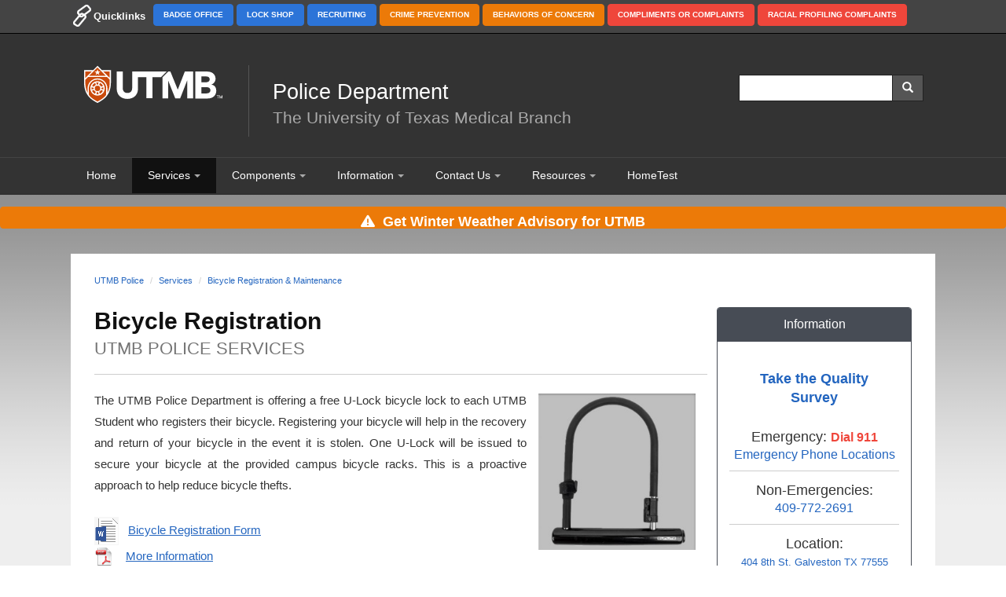

--- FILE ---
content_type: text/html; charset=utf-8
request_url: https://www.utmb.edu/police/services/bicycle-registration
body_size: 44306
content:
 <!DOCTYPE html> <!--[if lt IE 9]><html class="no-js lt-ie9 utmb-old-ie" lang="en"><![endif]--> <!--[if IE 9]><html class="no-js ie9 utmb-ie-9" lang="en"><![endif]--> <!--[if (gt IE 9)|!(IE)]><!--> <html class="no-js utmb-modern-web" lang="en"> <!--<![endif]--> <head> <meta charset="utf-8" /> <meta http-equiv="X-UA-Compatible" content="IE=edge,chrome=1" /> <link rel="dns-prefetch" href="//utmb-cdn.azureedge.net" /> <title>
	Bicycle Registration &amp; Maintenance
</title> <link rel="shortcut icon" href="https://utmb-cdn.azureedge.net/web/favicon/favicon.ico" /> <link rel="apple-touch-icon" sizes="180x180" href="https://utmb-cdn.azureedge.net/web/favicon/apple-touch-icon.png" /> <link rel="apple-touch-icon" sizes="32x32" href="https://utmb-cdn.azureedge.net/web/favicon/favicon-32x32.png" /> <link rel="apple-touch-icon" sizes="16x16" href="https://utmb-cdn.azureedge.net/web/favicon/favicon-16x16.png" /> <meta name="HandheldFriendly" content="True" /> <meta name="MobileOptimized" content="320" /> <meta name="viewport" content="width=320, initial-scale=1, minimum-scale=1" />  <style type="text/css">
            [v-cloak] {
                display: none;
            }

            #sfPageContainer div [controltype^="Telerik.Sitefinity.Mvc"] .rdCenter .rdTitleBar > em::after {
                content: "MVC";
                background-color: #105CB6;
                color: #FFF;
                font-size: 10px;
                padding: 0 4px;
                margin-left: 5px;
            }

            body.utmb-page-preloader #pagewrapper, body.utmb-page-preloader #footer {
                opacity: 0;
            }

            body.utmb-page-preloader:before {
                content: '';
                background-image: url("https://utmb-cdn.azureedge.net/web/img/loadings/sfLoading.gif");
                background-repeat: no-repeat;
                background-position: center center;
                display: block;
                text-align: center;
                position: absolute;
                top: 0;
                bottom: 0;
                left: 0;
                right: 0;
                width: 100%;
                height: 100%;
            }

            html.no-js body.utmb-page-preloader #pagewrapper, html.no-js body.utmb-page-preloader #footer {
                opacity: 0;
            }

            html.no-js body.utmb-page-preloader:before {
                content: '';
                background-image: none;
                display: inline;
                text-align: inherit;
                position: static;
            }
        </style> <!-- UTMB Bootstrap 3x --> <link rel=preload href="https://utmb-cdn.azureedge.net/web/css/bootstrap.min.css" as="style"> <link href="https://utmb-cdn.azureedge.net/web/css/bootstrap.min.css" type="text/css" rel="stylesheet" /> <link rel=preload href="https://utmb-cdn.azureedge.net/web/3.4.8/js/utmb-head.js" as="script"> <link rel=preload href="https://utmb-cdn.azureedge.net/web/3.4.8/css/utmb-sitefinity.min.css" as="style"> <link rel=preload href="https://utmb-cdn.azureedge.net/web/3.4.8/js/utmb-sitefinity.min.js" as="script"> <!-- UTMB Foundation Icons --> <link rel=preload href="https://utmb-cdn.azureedge.net/web/fonts/foundation/foundation-icons.css" as="style"> <link href="https://utmb-cdn.azureedge.net/web/fonts/foundation/foundation-icons.css" type="text/css" rel="stylesheet" /> <!-- UTMB FontAwesome v4 --> <link rel=preload href="https://utmb-cdn.azureedge.net/web/fonts/fontawesome/fontawesome.min.css" as="style"> <link href="https://utmb-cdn.azureedge.net/web/fonts/fontawesome/fontawesome.min.css" type="text/css" rel="stylesheet" /> <!-- FontAwesome Pro 6.5.1 --> <link rel=preload href="https://utmb-cdn.azureedge.net/web/fonts/fontawesome-pro-6.5.1-web/css/utmb.min.css" as="style"> <link rel="stylesheet" href="https://utmb-cdn.azureedge.net/web/fonts/fontawesome-pro-6.5.1-web/css/utmb.min.css" type="text/css"> <!-- UTMB Web 4x for Sitefinity --> <link rel="stylesheet" href="https://utmb-cdn.azureedge.net/web/3.4.8/css/utmb-sitefinity.min.css" type="text/css"> <!-- UTMB Web 4x Head Libs --> <script src="https://utmb-cdn.azureedge.net/web/3.4.8/js/utmb-head.js" type="text/javascript"></script> <!-- FOR UTMB 3x ONLY! -- UIkit CSS --> <link rel="stylesheet" href="https://utmb-cdn.azureedge.net/uikit/3.2.0/uikit.min.css" /> <link href="https://utmb-cdn.azureedge.net/web/3.4.8/css/utmb-sitefinity.min.css" type="text/css" rel="stylesheet" /> <link href="https://utmb-cdn.azureedge.net/web/3.4.8/css/utmb-web.min.css" type="text/css" rel="stylesheet" /> <script src="https://utmb-cdn.azureedge.net/web/3.4.8/js/utmb-head.min.js" type="text/javascript"></script> <link href="https://utmb-cdn.azureedge.net/web/3.4.8/css/utmb-web-rebrand-v1.css" type="text/css" rel="stylesheet" /> <style>
        #sfPageContainer div [controltype^="Telerik.Sitefinity.Mvc"] .rdCenter .rdTitleBar > em::after {
            content: "MVC";
            background-color: #105CB6;
            color: #FFF;
            font-size: 10px;
            padding: 0 4px;
            margin-left: 5px;
        }
    </style> <style> </style> <meta property="og:title" content="Bicycle Registration &amp; Maintenance" /><meta property="og:url" content="" /><meta property="og:type" content="website" /><meta property="og:site_name" content="Police" /><style type="text/css" media="all">#quicklinks{
  border-bottom:1px solid #000000;
  background-color:#444444;
  text-align:left;
  position: absolute;
  left: 0;
  top: -202px;
  display: block;
  width:100%;
  z-index:101;
  height:45px
}
#innerlinks {
    width: 1100px;
    margin: 0 auto 10px auto;
    text-align:left;
    height:45px;
    padding:5px 0 0 0;
}

.btn-orange{
    font-size:10px;
    height:28px;
  font-weight:bold;
}

.btn-blue{
    font-size:10px;
    height:28px;
  font-weight:bold;
}

.btn-red{
    font-size:10px;
    height:28px;
  font-weight:bold;
}

#header .head {
    max-width: 1100px;
    margin: 55px auto 0 auto;
}

p{
    font-size:.95em;
}

h1{
font-size:30px;
font-weight:bold;
}

h2{
font-size:25px;
font-weight:bold;
}

h3{
font-size:20px
}</style><meta name="Generator" content="Sitefinity 15.3.8522.0 DX" /><link href="/Telerik.Web.UI.WebResource.axd?d=PMrIT5dOWaVYIcpFWUE4nMh1ENyvK1yHIfVFg6e3Is8Nm89_rW1xKEbK8JGoEQx_o-H-LzN_5wf42BhOEQIS7VYylIwd1vkyj0M2c9-Vlx2UpSiPJTmcAfc8BNadGTKR0&amp;t=638840874637275692&amp;compress=0&amp;_TSM_CombinedScripts_=%3b%3bTelerik.Sitefinity.Resources%2c+Version%3d15.3.8522.0%2c+Culture%3dneutral%2c+PublicKeyToken%3db28c218413bdf563%3aen%3a3768ae42-d8f5-4fb3-bab3-68e873ac101a%3a7a90d6a" type="text/css" rel="stylesheet" /></head> <body id="appBody" utmb-web="3x" utmb-web-version="3.4.8" class="utmb-page-preloader " rel="pg-bicycle-registration"><form method="post" action="./bicycle-registration" id="aspnetForm">
<div class="aspNetHidden">
<input type="hidden" name="ctl05_TSM" id="ctl05_TSM" value="" />
<input type="hidden" name="ctl06_TSSM" id="ctl06_TSSM" value="" />
<input type="hidden" name="__EVENTTARGET" id="__EVENTTARGET" value="" />
<input type="hidden" name="__EVENTARGUMENT" id="__EVENTARGUMENT" value="" />
<input type="hidden" name="__VIEWSTATE" id="__VIEWSTATE" value="j6xftbHIWjyKhoR92vngaOU7y9gC9vEXObNdRPI2pWn4mhQlA8TaVHpxNvaUXesfYYymlW81M2V8zqNJuJSvoJI8eWhxzDZ8zL2g2ONDPzo=" />
</div>

<script type="text/javascript">
//<![CDATA[
var theForm = document.forms['aspnetForm'];
if (!theForm) {
    theForm = document.aspnetForm;
}
function __doPostBack(eventTarget, eventArgument) {
    if (!theForm.onsubmit || (theForm.onsubmit() != false)) {
        theForm.__EVENTTARGET.value = eventTarget;
        theForm.__EVENTARGUMENT.value = eventArgument;
        theForm.submit();
    }
}
//]]>
</script>


<script src="/WebResource.axd?d=pynGkmcFUV13He1Qd6_TZDy0WA1p3MpJgWimqy0VwAaUOgHqOZUCFyyMXRH43UsRXHohuAOihrGeD-RggwfcSQ2&amp;t=638901356248157332" type="text/javascript"></script>


<script type="text/javascript">
//<![CDATA[
var __cultureInfo = {"name":"en","numberFormat":{"CurrencyDecimalDigits":2,"CurrencyDecimalSeparator":".","IsReadOnly":true,"CurrencyGroupSizes":[3],"NumberGroupSizes":[3],"PercentGroupSizes":[3],"CurrencyGroupSeparator":",","CurrencySymbol":"$","NaNSymbol":"NaN","CurrencyNegativePattern":0,"NumberNegativePattern":1,"PercentPositivePattern":1,"PercentNegativePattern":1,"NegativeInfinitySymbol":"-∞","NegativeSign":"-","NumberDecimalDigits":2,"NumberDecimalSeparator":".","NumberGroupSeparator":",","CurrencyPositivePattern":0,"PositiveInfinitySymbol":"∞","PositiveSign":"+","PercentDecimalDigits":2,"PercentDecimalSeparator":".","PercentGroupSeparator":",","PercentSymbol":"%","PerMilleSymbol":"‰","NativeDigits":["0","1","2","3","4","5","6","7","8","9"],"DigitSubstitution":1},"dateTimeFormat":{"AMDesignator":"AM","Calendar":{"MinSupportedDateTime":"\/Date(-62135575200000)\/","MaxSupportedDateTime":"\/Date(253402300799999)\/","AlgorithmType":1,"CalendarType":1,"Eras":[1],"TwoDigitYearMax":2049,"IsReadOnly":true},"DateSeparator":"/","FirstDayOfWeek":0,"CalendarWeekRule":0,"FullDateTimePattern":"dddd, MMMM d, yyyy h:mm:ss tt","LongDatePattern":"dddd, MMMM d, yyyy","LongTimePattern":"h:mm:ss tt","MonthDayPattern":"MMMM d","PMDesignator":"PM","RFC1123Pattern":"ddd, dd MMM yyyy HH\u0027:\u0027mm\u0027:\u0027ss \u0027GMT\u0027","ShortDatePattern":"M/d/yyyy","ShortTimePattern":"h:mm tt","SortableDateTimePattern":"yyyy\u0027-\u0027MM\u0027-\u0027dd\u0027T\u0027HH\u0027:\u0027mm\u0027:\u0027ss","TimeSeparator":":","UniversalSortableDateTimePattern":"yyyy\u0027-\u0027MM\u0027-\u0027dd HH\u0027:\u0027mm\u0027:\u0027ss\u0027Z\u0027","YearMonthPattern":"MMMM yyyy","AbbreviatedDayNames":["Sun","Mon","Tue","Wed","Thu","Fri","Sat"],"ShortestDayNames":["Su","Mo","Tu","We","Th","Fr","Sa"],"DayNames":["Sunday","Monday","Tuesday","Wednesday","Thursday","Friday","Saturday"],"AbbreviatedMonthNames":["Jan","Feb","Mar","Apr","May","Jun","Jul","Aug","Sep","Oct","Nov","Dec",""],"MonthNames":["January","February","March","April","May","June","July","August","September","October","November","December",""],"IsReadOnly":true,"NativeCalendarName":"Gregorian Calendar","AbbreviatedMonthGenitiveNames":["Jan","Feb","Mar","Apr","May","Jun","Jul","Aug","Sep","Oct","Nov","Dec",""],"MonthGenitiveNames":["January","February","March","April","May","June","July","August","September","October","November","December",""]},"eras":[1,"A.D.",null,0]};//]]>
</script>

<script src="/Telerik.Web.UI.WebResource.axd?_TSM_HiddenField_=ctl05_TSM&amp;compress=0&amp;_TSM_CombinedScripts_=%3b%3bSystem.Web.Extensions%2c+Version%3d4.0.0.0%2c+Culture%3dneutral%2c+PublicKeyToken%3d31bf3856ad364e35%3aen%3aa8328cc8-0a99-4e41-8fe3-b58afac64e45%3aea597d4b%3ab25378d2" type="text/javascript"></script>
<div class="aspNetHidden">

	<input type="hidden" name="__VIEWSTATEGENERATOR" id="__VIEWSTATEGENERATOR" value="5B47F4C2" />
</div><script type="text/javascript">
//<![CDATA[
Sys.WebForms.PageRequestManager._initialize('ctl00$ctl05', 'aspnetForm', [], [], [], 90, 'ctl00');
//]]>
</script>
<input type="hidden" name="ctl00$ctl05" id="ctl05" />
<script type="text/javascript">
//<![CDATA[
Sys.Application.setServerId("ctl05", "ctl00$ctl05");
Sys.Application._enableHistoryInScriptManager();
//]]>
</script>
 <a id="skip-to-main" class="sr-only sr-only-focusable jump-to-main" href="#maincontent" title="">Skip to main content</a> <a name="top"></a> <script src="/ScriptResource.axd?d=6DQe8ARl7A9TiuWej5ttClG_1FDvhilCMWqIsYcD0E4p_zZ7euzDudM0_uCjoA5Zl533PoBAaxP3HGlh7ux81Dwd0uR1JWi9ZLfJGPYcIaV0vzENcKhq4sfavJFzenNDPaNd2RQcHq5wvaPf7HXi1GmNR4HakU3uumDRsrOTn6P1rfE81pPY708dje_up3_X0&amp;t=fffffffff003925f" type="text/javascript"></script><script src="/ScriptResource.axd?d=74FHISOx3fOPKwLxL0RMYn1El0YHJaMUdOXxQc6i5c27b05kS5hIp1l5moown8NXeF9_rB-mhGtEifZ8BrxlJ1p1sqVF3uNOF3it-Ht_Ak3YrMTi74v_luDjdMeCdygg94S7-SMJ_1z7jH5S1swcpmaAl0ckT9kBoONpL8Yd-gzb_k7b3GA7UcTryWd8cYuA0&amp;t=fffffffff003925f" type="text/javascript"></script> <div id="pagewrapper"> <div class="sfPublicWrapper" id="PublicWrapper"> <header id="header" role="banner"> <div id="masthead" class="head"> <a id="brand" class="branding" href="https://www.utmb.edu/" title="The University of Texas Medical Branch"> <span>UTMB Health</span> </a> <div id="hgroup" class="hgroup"> <h1>Police Department</h1> <p>The University of Texas Medical Branch</p> </div> <div id="topbarcontent" class="top-bar-content"> 


 </div> </div> </header> <main id="maincontent" role="main"> <div id="atopcontent"> 

<div class="utmbsf-content-block">
    <div id="quicklinks"><div id="innerlinks" style="width:1100px;"><img src="/images/librariesprovider31/default-album/linksc8a417d869146b9ba0c5ff0a0070e114.png?sfvrsn=57b07c57_0" title="links" data-displaymode="Original" alt="links" /><span style="padding:0px 10px 0px 0px;font-weight:bold;font-size:13px;color:#ffffff;">Quicklinks</span><a href="/police/components/badge-office" target="_self"><span class="btn btn-blue">BADGE OFFICE</span></a>
 <a href="/police/components/lock-shop" target="_self"><span class="btn btn-blue">LOCK SHOP</span></a>&nbsp;<a href="/police/components/recruiting" target="_blank"><span class="btn btn-blue">RECRUITING</span></a>&nbsp;<a href="/police/services/crime-prevention" target="_blank"><span class="btn btn-orange">CRIME PREVENTION</span></a>&nbsp;<a href="/police/external-links/behaviors-of-concern"><span class="btn btn-orange">BEHAVIORS OF CONCERN</span></a>
 <a href="/police/contact-us/compliments-or-complaints" target="_self"><span class="btn btn-red">COMPLIMENTS OR COMPLAINTS</span></a>&nbsp;<a href="/police/contact-us/racial-profiling-complaints" target="_self"><span class="btn btn-red">RACIAL PROFILING COMPLAINTS </span></a>
 </div></div>
</div>




<div id="list_335" class="expanded-list item-title-hide">

        <div class="list-title">
            <h2>Global web ALERT button</h2>
        </div>
        <ul class="list-items">
                <li class="">
                    <div class="list-item list-content">
                        <h3 class="item-title">Winter Weather Advisory Jan 2026</h3>
                        <a class="btn btn-orange btn-block" href="/public-alert/"><span style="font-size:large;"><em aria-hidden="true" class="fa fa-exclamation-triangle"></em>&nbsp;&nbsp;Get Winter Weather Advisory for UTMB</span></a>
                    </div>
                </li>
        </ul>

</div>
 </div> <div id="primarycontent"> <div id="featurecontent"> 
 </div> <article id="article"> <div id="bodycontent"> <nav id="breadcrumbs" role="navigation" aria-label="Breadcrumbs Navigation"> <ol id="siteBreadcrumbs" class="breadcrumb"> <!-- Breadcrumbs Root Domain --> <!-- Breadcrumbs Trail --> <li><a href="/police">UTMB Police</a></li> <li><a href="/police/services">Services</a></li> <li><a href="/police/services/bicycle-registration">Bicycle Registration &amp; Maintenance</a></li> </ol> </nav> 
<div class="sf_cols">
    <div class="sf_colsOut sf_2cols_1_67" style="width: 75%;">
        <div id="Body_TBA5087A2008_Col00" class="sf_colsIn sf_2cols_1in_67">
<div class="utmbsf-content-block">
    <h1>Bicycle Registration<small class="subtitle">UTMB POLICE SERVICES</small>
</h1><hr style="border-color:#cdcdcd;margin:0 0 10px 0;" />
</div>


<div class="utmbsf-content-block">
    <p style="text-align:justify;"><img height="200" style="float:right;margin:5px 15px 15px 15px;" src="/images/librariesprovider31/main/lock.jpg?sfvrsn=bfaa4157_2" width="200" /></p><p style="text-align:justify;">The UTMB Police Department is offering a free U-Lock bicycle lock to each UTMB Student who registers their bicycle. Registering your bicycle will help in the recovery and return of your bicycle in the event it is stolen. One U-Lock will be issued to secure
    your bicycle at the provided campus bicycle racks. This is a proactive approach to help reduce bicycle thefts. <br /><br /><span class="sf-Image-wrapper" data-=""><img src="/images/librariesprovider31/default-album/word.tmb-thumb36.png?Culture=en&amp;sfvrsn=54062c57_1" title="word" data-displaymode="Thumbnail" alt="word" /></span>
 <span class="sf-Image-wrapper" data-sfref="[images|librariesProvider31|tmb%3Athumb36]d19c2ad8-6914-6b9b-a0c5-ff0a0070e114">&nbsp;</span> <a href="https://liveutmb.sharepoint.com/:w:/s/collaboration/webfiles/EQaZxdTJlxlDusODRAQg7rYBHxJyKpMitCfHbIeeWkydWQ?d=wd4c5990697c94319bac383440420eeb6&amp;csf=1&amp;web=1&amp;e=mximcV" data-sf-ec-immutable="" data-sf-marked="">Bicycle Registration Form</a><span class="sf-Image-wrapper" data-sfref="[images|librariesProvider31|tmb%3Athumb36]d19c2ad8-6914-6b9b-a0c5-ff0a0070e114"><br /><img src="/images/librariesprovider31/default-album/pdficon.png?sfvrsn=5f884157_0&amp;MaxWidth=24&amp;MaxHeight=24&amp;ScaleUp=false&amp;Quality=High&amp;Method=ResizeFitToAreaArguments&amp;Signature=583A7748F0FCAC2B8B0CFEA2D39B35955B759861" data-method="ResizeFitToAreaArguments" title="pdficon" data-displaymode="Custom" alt="pdficon" data-customsizemethodproperties="{&#39;MaxWidth&#39;:24,&#39;MaxHeight&#39;:24,&#39;Width&#39;:null,&#39;Height&#39;:null,&#39;ScaleUp&#39;:false,&#39;Quality&#39;:&#39;High&#39;,&#39;Method&#39;:&#39;ResizeFitToAreaArguments&#39;}" /></span>&nbsp;
 &nbsp;
     <a href="https://liveutmb.sharepoint.com/:b:/s/collaboration/webfiles/EQf8E7Uz3IBKl1fpla3bzykB-Hipo9LqKPOKcyib3qV2_A?csf=1&amp;web=1&amp;e=e0ljSz" data-sf-ec-immutable="" data-sf-marked="">More Information</a><br /><img sf-custom-thumbnail="true" src="/images/librariesprovider31/default-album/youtube.png?sfvrsn=2626d557_3" sf-size="21388" width="30" alt="" sf-constrain-proportions="true" />&nbsp; <a href="https://www.youtube.com/watch?v=seip_C40Law" data-sf-ec-immutable="" data-sf-marked=""> 
         How to Properly Lock Your Bike</a><span class="sf-Image-wrapper" data-sfref="[images|librariesProvider31|tmb%3Athumb36]d19c2ad8-6914-6b9b-a0c5-ff0a0070e114"></span></p><p style="text-align:justify;"><span class="sf-Image-wrapper" data-sfref="[images|librariesProvider31|tmb%3Athumb36]d19c2ad8-6914-6b9b-a0c5-ff0a0070e114"></span>
 </p>
</div>


<div class="utmbsf-content-block">
    <h1>Bicycle Maintenance<small class="subtitle">UTMB POLICE SERVICES</small>
</h1><hr style="border-color:#cdcdcd;margin:0 0 10px 0;" />
</div>


<div class="utmbsf-content-block">
    <p style="text-align:justify;"><img src="/images/librariesprovider31/main/bike-maint.jpg?sfvrsn=f78a3e57_2" height="200" style="float:right;margin:5px 15px 15px 15px;" width="200" /></p><p style="text-align:justify;">The UTMB Police Department will offer "free basic bicycle maintenance" and bicycle registrations bi-weekly on Thursdays. The maintenance will include placing oil on chains and adding air to the tire. For those who register their bicycles, UTMB PD will offer free U-locks and Rear Lights (while supplies last). The UTMB PD will alternately set-up at the bike racks near the Moody Medical Library and the Health Education Center Building. Times of maintenance will be from 11am to 1pm. Students are encouraged to have proper ID. If there are any questions, please contact Officer Dorsey or Officer Peltier at 409-772-2691. <span class="sf-Image-wrapper" data-sfref="[images|librariesProvider31|tmb%3Athumb36]cc1347d8-6914-6b9b-a0c5-ff0a0070e114"></span><span class="sf-Image-wrapper" data-sfref="[images|librariesProvider31|tmb%3Athumb36]d19c2ad8-6914-6b9b-a0c5-ff0a0070e114"></span><span class="sf-Image-wrapper" data-sfref="[images|librariesProvider31|tmb%3Athumb36]d19c2ad8-6914-6b9b-a0c5-ff0a0070e114"></span></p>
</div>


            
        </div>
    </div>
    <div class="sf_colsOut sf_2cols_2_33" style="width: 25%;">
        <div id="Body_TBA5087A2008_Col01" class="sf_colsIn sf_2cols_2in_33">
<div class="utmbsf-content-block">
    <style>ul,
 li {
        margin: 0;
        padding: 0;
    }
</style>
<div class="panel-list panel-list-icons list-col-sm-4 panel-gray callout" id="list_194"><div class="panel panel-default item-panel clearfix"><div class="panel-heading"><h3 class="panel-title item-title  panel-info" style="text-align:center;">Information</h3></div><div class="panel-body clearfix"><span class="item-content"></span><ul style="text-align:center;list-style-position:inside;"><li><a href="https://forms.office.com/Pages/ResponsePage.aspx?id=bSXve9uFJkWnLTGuolRoUjlY2MrRZDhHiR9N8KW_ckNUM0VPRFhVTkwyNkZJSUdERE5TUEJPTjdCOS4u&amp;origin=QRCode" target="_blank" title="Open the Quality Survey" class="btn btn-lg btn-blue-dark" data-sf-ec-immutable=""><strong>Take the Quality Survey</strong></a></li><li class="loc-addy" style="text-align:center;list-style-position:inside;"><span style="font-size:large;">Emergency:&nbsp;</span><span class="red"><strong>Dial 911</strong><br /><a href="https://map.concept3d.com/?id=747#!ce/11815?ct/13951" data-sf-ec-immutable="">Emergency Phone Locations</a></span></li><hr style="border-color:#cdcdcd;margin:0 0 10px 0;" /><li class="loc-desc" style="text-align:center;list-style-position:inside;"><span style="font-size:large;">Non-Emergencies: </span><br /><a href="tel:4097722691" data-sf-ec-immutable="">409-772-2691</a></li><hr style="border-color:#cdcdcd;margin:0 0 10px 0;" /><li class="loc-phone" style="text-align:center;list-style-position:inside;"><span style="font-size:large;">Location: </span><br /><a href="https://map.concept3d.com/?id=747#!ce/9539?ct/9539?m/116964" data-sf-ec-immutable=""><span style="font-size:small;">404 8th St. Galveston TX 77555</span> </a>
 <br /><span><iframe frameborder="0" height="220" src="https://www.google.com/maps/embed?pb=!1m18!1m12!1m3!1d3679.8655050740354!2d-94.77665032924367!3d29.30920049156212!2m3!1f0!2f0!3f0!3m2!1i1024!2i768!4f13.1!3m3!1m2!1s0x863f9e361e896efd%3A0xeff4cc00bf870087!2s404+8th+St%2C+Galveston%2C+TX+77550!5e1!3m2!1sen!2sus!4v1540846224928" style="border:0;" width="100%"></iframe></span>


 </li><hr style="border-color:#cdcdcd;margin:0 0 10px 0;" /><span style="font-size:small;">Click here to provide feedback or comments on our quality of service</span>
 <a href="https://cimrs2.calea.org/72 "><img src="/images/librariesprovider31/main/calea2.png?sfvrsn=7ca6b857_3" height="25" style="vertical-align:middle;" title="CALEA" data-displaymode="Original" alt="twitter" width="100%" />Accreditation
 Public<br />Comment Portal</a>
 <hr style="border-color:#cdcdcd;margin:0 0 10px 0;" /><li class="loc-desc" style="text-align:center;list-style-position:inside;"><span style="font-size:large;">Social Media:</span><br /><a href="https://twitter.com/UTMBPOLICE"><img src="/images/librariesprovider31/main/follow-us-on-twitter-1.png?sfvrsn=5e5f57_0" height="51" style="vertical-align:middle;" title="twitter" data-displaymode="Original" alt="twitter" width="100%" /></a></li></ul></div></div></div><div class="panel-list panel-list-icons list-col-sm-4 panel-gray callout" id="list_194"><div class="panel panel-default item-panel clearfix"><div class="panel-heading"><h3 class="panel-title item-title  panel-info" style="text-align:center;">UTMB Safe App</h3></div><div class="panel-body clearfix"><div style="border:0px solid #cdcdcd;text-align:center;"><div style="border:0px solid #cdcdcd;margin-top:10px;text-align:center;"><span class="sf-Image-wrapper" data-sfref="[images|librariesProvider31]ea0017d8-6914-6b9b-a0c5-ff0a0070e114"><a href="https://apparmor.com/clients/utmb.edu/"><img src="/images/librariesprovider31/default-album/ut-safe.jpg?sfvrsn=74147c57_2" title="UT-Safe" data-displaymode="Original" alt="UT-Safe" /></a></span>
 <span class="sf-Image-wrapper" data-sfref="[images|librariesProvider31]ea0017d8-6914-6b9b-a0c5-ff0a0070e114"><br /><br /><span class="sf-Image-wrapper" data-sfref="[images|librariesProvider31|tmb%3Asmall]2e1717d8-6914-6b9b-a0c5-ff0a0070e114"><a href="https://itunes.apple.com/app/id1270366512"><img src="/images/librariesprovider31/default-album/app-store-logo.tmb-small.jpg?Culture=en&amp;sfvrsn=bc1a7c57_1" height="49" style="display:block;margin-left:auto;margin-right:auto;" title="app-store-logo" data-displaymode="Thumbnail" alt="app-store-logo" width="155" /></a></span></span>
 <span class="sf-Image-wrapper" data-sfref="[images|librariesProvider31|tmb%3Asmall]431717d8-6914-6b9b-a0c5-ff0a0070e114"><a href="https://play.google.com/store/apps/details?id=com.cutcom.apparmor.utmb"><img src="/images/librariesprovider31/default-album/g-store-logo.tmb-small.jpg?Culture=en&amp;sfvrsn=ad037c57_1" height="47" style="display:block;margin-left:auto;margin-right:auto;" title="G-Store-Logo" data-displaymode="Thumbnail" alt="G-Store-Logo" width="155" /></a></span>
 </div></div></div></div></div>
</div>


            
        </div>
    </div>
</div> </div> </article> <style>
    @media (min-width: 992px) {
        #navigate ul#nav-site > li > .submenu.active {
            max-height: 400px;
            overflow-y: auto;
        }
        /* width */
            #navigate ul#nav-site > li > .submenu.active::-webkit-scrollbar {
                width: 10px;
            }

        /* Track */
            #navigate ul#nav-site > li > .submenu.active::-webkit-scrollbar-track {
                background: #f1f1f1;
            }

        /* Handle */
            #navigate ul#nav-site > li > .submenu.active::-webkit-scrollbar-thumb {
                background: #888;
            }

            /* Handle on hover */
                #navigate ul#nav-site > li > .submenu.active::-webkit-scrollbar-thumb:hover {
                    background: #555;
                }
    }
</style> <nav id="navigate" role="navigation" aria-label="Site Navigation"> <div class="collapse tandem-nav" id="menu-navigate"> <div class="menu-container"> <ul id="nav-site" class="nav"> <li data-item-id="navTier1_Home"> <a href="https://www.utmb.edu/police/home" class="" title="" target="_self" data-url="https://www.utmb.edu/police/home">Home</a> </li> <li data-item-id="navTier1_Services" class="has-submenu"> <a href="https://www.utmb.edu/police/services" class="" title="" target="_self" data-url="https://www.utmb.edu/police/services">Services</a> <div class="submenu"> <ul class="nav"> <li data-item-id="navTier2_CrimePrevention"> <a href="https://www.utmb.edu/police/services/crime-prevention" class="" title="" target="_self" data-url="https://www.utmb.edu/police/services/crime-prevention">Crime Prevention</a> </li> <li data-item-id="navTier2_BicycleRegistrationMaintenance"> <a href="https://www.utmb.edu/police/services/bicycle-registration" class="current" title="" target="_self" data-url="https://www.utmb.edu/police/services/bicycle-registration">Bicycle Registration & Maintenance</a> </li> <li data-item-id="navTier2_ChildSafetySeatAssistance"> <a href="https://www.utmb.edu/police/services/child-safety-seat" class="" title="" target="_self" data-url="https://www.utmb.edu/police/services/child-safety-seat">Child Safety Seat Assistance</a> </li> <li data-item-id="navTier2_SafetyWatchProgram"> <a href="https://www.utmb.edu/police/services/safety-watch-program" class="" title="" target="_self" data-url="https://www.utmb.edu/police/services/safety-watch-program">Safety Watch Program</a> </li> <li data-item-id="navTier2_MotoristAssistance"> <a href="https://www.utmb.edu/police/services/motorist-assistance" class="" title="" target="_self" data-url="https://www.utmb.edu/police/services/motorist-assistance">Motorist Assistance</a> </li> <li data-item-id="navTier2_Fingerprinting"> <a href="https://www.utmb.edu/police/services/fingerprinting" class="" title="" target="_self" data-url="https://www.utmb.edu/police/services/fingerprinting">Fingerprinting</a> </li> <li data-item-id="navTier2_LostandFound"> <a href="https://www.utmb.edu/police/services/lost-and-found" class="" title="" target="_self" data-url="https://www.utmb.edu/police/services/lost-and-found">Lost and Found</a> </li> </ul> </div> </li> <li data-item-id="navTier1_Components" class="has-submenu"> <a href="https://www.utmb.edu/police/components" class="" title="" target="_self" data-url="https://www.utmb.edu/police/components">Components</a> <div class="submenu"> <ul class="nav"> <li data-item-id="navTier2_BadgeOffice"> <a href="https://www.utmb.edu/police/components/badge-office" class="" title="" target="_self" data-url="https://www.utmb.edu/police/components/badge-office">Badge Office</a> </li> <li data-item-id="navTier2_LockShop"> <a href="https://www.utmb.edu/police/components/lock-shop" class="" title="" target="_self" data-url="https://www.utmb.edu/police/components/lock-shop">Lock Shop</a> </li> <li data-item-id="navTier2_TechnicalOperations"> <a href="https://www.utmb.edu/police/components/technical-operations" class="" title="" target="_self" data-url="https://www.utmb.edu/police/components/technical-operations">Technical Operations</a> </li> <li data-item-id="navTier2_Recruiting"> <a href="https://www.utmb.edu/police/components/recruiting" class="" title="" target="_self" data-url="https://www.utmb.edu/police/components/recruiting">Recruiting</a> </li> <li data-item-id="navTier2_Patrol"> <a href="https://www.utmb.edu/police/components/patrol" class="" title="" target="_self" data-url="https://www.utmb.edu/police/components/patrol">Patrol</a> </li> <li data-item-id="navTier2_BikePatrol"> <a href="https://www.utmb.edu/police/components/bike-patrol" class="" title="" target="_self" data-url="https://www.utmb.edu/police/components/bike-patrol">Bike Patrol</a> </li> <li data-item-id="navTier2_K9CanineDivision"> <a href="https://www.utmb.edu/police/components/k9" class="" title="" target="_self" data-url="https://www.utmb.edu/police/components/k9">K9 (Canine) Division</a> </li> <li data-item-id="navTier2_CriminalInvestigationsDivisionCID"> <a href="https://www.utmb.edu/police/components/CID" class="" title="" target="_self" data-url="https://www.utmb.edu/police/components/CID">Criminal Investigations Division (CID)</a> </li> <li data-item-id="navTier2_Communications"> <a href="https://www.utmb.edu/police/components/communications" class="" title="" target="_self" data-url="https://www.utmb.edu/police/components/communications">Communications</a> </li> </ul> </div> </li> <li data-item-id="navTier1_Information" class="has-submenu"> <a href="https://www.utmb.edu/police/information" class="" title="" target="_self" data-url="https://www.utmb.edu/police/information">Information</a> <div class="submenu"> <ul class="nav"> <li data-item-id="navTier2_AnnualSecurityReport"> <a href="https://www.utmb.edu/police/information/annual-security-report" class="" title="" target="_self" data-url="https://www.utmb.edu/police/information/annual-security-report">Annual Security Report</a> </li> <li data-item-id="navTier2_OrganizationalChart"> <a href="https://www.utmb.edu/police/information/organizational-chart" class="" title="" target="_self" data-url="https://www.utmb.edu/police/information/organizational-chart">Organizational Chart</a> </li> </ul> </div> </li> <li data-item-id="navTier1_ContactUs" class="has-submenu"> <a href="https://www.utmb.edu/police/contact-us" class="" title="" target="_self" data-url="https://www.utmb.edu/police/contact-us">Contact Us</a> <div class="submenu"> <ul class="nav"> <li data-item-id="navTier2_ContactUs"> <a href="https://www.utmb.edu/police/contact-us/contact-us" class="" title="" target="_self" data-url="https://www.utmb.edu/police/contact-us/contact-us">Contact Us</a> </li> <li data-item-id="navTier2_ComplimentsorComplaints"> <a href="https://www.utmb.edu/police/contact-us/compliments-or-complaints" class="" title="" target="_self" data-url="https://www.utmb.edu/police/contact-us/compliments-or-complaints">Compliments or Complaints</a> </li> <li data-item-id="navTier2_OnlineReporting"> <a href="https://www.utmb.edu/police/contact-us/online-reporting" class="" title="" target="_self" data-url="https://www.utmb.edu/police/contact-us/online-reporting">Online Reporting</a> </li> <li data-item-id="navTier2_RacialProfilingComplaints"> <a href="https://www.utmb.edu/police/contact-us/racial-profiling-complaints" class="" title="" target="_self" data-url="https://www.utmb.edu/police/contact-us/racial-profiling-complaints">Racial Profiling Complaints</a> </li> </ul> </div> </li> <li data-item-id="navTier1_Resources" class="has-submenu"> <a href="https://www.utmb.edu/police/external-links" class="" title="" target="_self" data-url="https://www.utmb.edu/police/external-links">Resources</a> <div class="submenu"> <ul class="nav"> <li data-item-id="navTier2_ActiveShooterResponse"> <a href="https://www.utmb.edu/police/external-links/active-shooter-response" class="" title="" target="_self" data-url="https://www.utmb.edu/police/external-links/active-shooter-response">Active Shooter Response</a> </li> <li data-item-id="navTier2_DomesticViolenceResources"> <a href="https://www.utmb.edu/police/external-links/domestic-violence" class="" title="" target="_self" data-url="https://www.utmb.edu/police/external-links/domestic-violence">Domestic Violence Resources</a> </li> <li data-item-id="navTier2_BehaviorsofConcern"> <a href="https://www.utmb.edu/police/external-links/behaviors-of-concern" class="" title="" target="_self" data-url="https://www.utmb.edu/police/external-links/behaviors-of-concern">Behaviors of Concern</a> </li> <li data-item-id="navTier2_RidesharingSafety"> <a href="https://www.utmb.edu/police/external-links/ride-sharing" class="" title="" target="_self" data-url="https://www.utmb.edu/police/external-links/ride-sharing">Ridesharing Safety</a> </li> <li data-item-id="navTier2_FamilyViolenceResources"> <a href="https://www.utmb.edu/police/external-links/family-violence-resources" class="" title="" target="_self" data-url="https://www.utmb.edu/police/external-links/family-violence-resources">Family Violence Resources</a> </li> <li data-item-id="navTier2_SexualAssaultResources"> <a href="https://www.utmb.edu/police/external-links/sexual-assault-resources" class="" title="" target="_self" data-url="https://www.utmb.edu/police/external-links/sexual-assault-resources">Sexual Assault Resources</a> </li> <li data-item-id="navTier2_SexOffenderRegistry"> <a href="https://www.utmb.edu/police/external-links/sex-offender-registry" class="" title="" target="_self" data-url="https://www.utmb.edu/police/external-links/sex-offender-registry">Sex Offender Registry</a> </li> <li data-item-id="navTier2_TexasAttorneyGeneral"> <a href="https://www.utmb.edu/police/external-links/texas-attorney-general" class="" title="" target="_self" data-url="https://www.utmb.edu/police/external-links/texas-attorney-general">Texas Attorney General</a> </li> <li data-item-id="navTier2_HomelandSecurity"> <a href="https://www.utmb.edu/police/external-links/homeland-security" class="" title="" target="_self" data-url="https://www.utmb.edu/police/external-links/homeland-security">Homeland Security</a> </li> <li data-item-id="navTier2_CALEA"> <a href="https://www.utmb.edu/police/external-links/calea" class="" title="" target="_self" data-url="https://www.utmb.edu/police/external-links/calea">CALEA</a> </li> <li data-item-id="navTier2_U.T.SystemPolice"> <a href="https://www.utmb.edu/police/external-links/u.t.-system-police" class="" title="" target="_self" data-url="https://www.utmb.edu/police/external-links/u.t.-system-police">U.T. System Police</a> </li> </ul> </div> </li> <li data-item-id="navTier1_HomeTest"> <a href="https://www.utmb.edu/police/hometest" class="" title="" target="_self" data-url="https://www.utmb.edu/police/hometest">HomeTest</a> </li> </ul> </div> </div> </nav> <div id="basecontent"> 
 </div> </div> <div id="subcontent"> 
 </div> </main> <!-- Bootstrap Breakpoints --> <div class="device-xs visible-xs"></div> <div class="device-sm visible-sm"></div> <div class="device-md visible-md"></div> <div class="device-lg visible-lg"></div> </div><!--end/ #PublicWrapper.sfPublicWrapper--> </div><!--end/ #page--> <!-- footer w/ new h-card microformats2 (https://microformats.org/wiki/h-card) --> <footer id="footer" class="footer-modern" role="contentinfo"> <div class="back-to-top-container"> <a class="back-to-top" href="#top" title="Back to top of page">Back to top <span class="caret"></span></a> </div> <div class="foot h-card"> <nav class="footer-links" role="navigation" aria-label="Institutional Footer Navigation"> <a href="https://www.utmb.edu" class="footer-link-utmbedu" title="UTMB home">UTMB.edu</a> <a href="https://www.utmbhealth.com" class="footer-link-utmbhealthcom" title="UTMB Health patient care">UTMBHealth.com</a> <a href="https://www.utmb.edu/map/" class="footer-link-maps" title="UTMB maps and directions">Maps &amp; Directions</a> <a href="https://www.utmb.edu/site-policies/" class="footer-link-policies" title="UTMB Health privacy policy and required links">Privacy Policy &amp; Required Links</a> </nav> <div class="footer-copy"> <div>
                    &copy; <span id="footer-copyright-date"></span> <a class="p-name u-url" href="https://www.utmb.edu/" title="UTMB Health, The University of Texas Medical Branch"> <span class="p-org">The University of Texas Medical Branch at Galveston</span> </a> <span class="pipe">|</span>&nbsp;Member,
                    <span class="p-org h-card">Texas Medical Center®</span> <br /> <span class="utmbsf-footer-login"> <i class="fa fa-lock" aria-hidden="true"></i>&nbsp;
                                UTMB Sitefinity: 
                                <a href="https://www.utmb.edu/sitefinity/" title="Log into UTMB Sitefinity on www.utmb.edu">www login</a> <span class="pipe">|</span> <a href="https://intranet.utmb.edu/sitefinity/" title="Log into UTMB Sitefinity on intranet.utmb.edu">intranet login </a> </span> </div> </div> <div class="footer-logo"> <a id="brand" class="branding" href="https://www.utmb.edu/" title="UTMB Health, The University of Texas Medical Branch"><span>UTMB Health</span></a> </div> </div> </footer> <script src="https://utmb-cdn.azureedge.net/web/js/lib/bootstrap/bootstrap.min.js" type="text/javascript" rel="jquery-lib"></script> <!-- FOR UTMB 3x ONLY! -- UIkit JS --> <script src="https://utmb-cdn.azureedge.net/uikit/3.2.0/uikit.min.js"></script> <script src="https://utmb-cdn.azureedge.net/uikit/3.2.0/uikit-icons.min.js"></script> <script src="https://utmb-cdn.azureedge.net/web/3.4.8/js/utmb-web.min.js" type="text/javascript" rel="utmb-web-js"></script> <script src="https://utmb-cdn.azureedge.net/web/3.4.8/js/utmb-sitefinity.min.js" type="text/javascript" rel="utmb-sitefinity-js"></script> <!-- UTMB Web Config (Site Settings) --> <script type="text/javascript">

            // utmbWeb obj on window
            window.utmbWeb = window.utmbWeb || {};
            utmbWeb.config = utmbWeb.config || {};
            (function (config) {
                'use strict';

                // Current Instance
                config.isDevMode = false;  //www.utmb.edu/police //window.location.href.includes("localhost") ? true : false;
                config.isInternal = false; // in UTMB's local IP Range'
                config.isIntranet = false; // is on intranet.utmb.edu

                // App/Site Details
                config.siteId = "91b6b2d7-6914-6b9b-a0c5-ff0a0070e114";
                config.siteRoot = "www.utmb.edu/police";
                config.siteTitle = "UTMB Police";
                config.headerTitle = "Police Department";
                config.headerSubtitle = "The University of Texas Medical Branch";

                // Page / Sitefinity Template
                config.pageTitle = 'Bicycle Registration &amp; Maintenance';
                config.pageUrl = "~/police/services/bicycle-registration";
                config.pageUrlName = "bicycle-registration";
                config.pageNodeKey = "81d72bd8-6914-6b9b-a0c5-ff0a0070e114";
                config.pageId = "82d72bd8-6914-6b9b-a0c5-ff0a0070e114";
                config.pageTemplateId = "38af2cd8-6914-6b9b-a0c5-ff0a0070e114";
                config.pageTemplateTitle = "Police_WO_New_copy";
                config.pageIsDesignMode = false;
                config.pageIsPreviewMode = false;

                // Layout / Design
                config.designMode = "classic";
                config.theme = "utmb-dark";
                config.pageWidth = "default";
                config.useArtboard = true;
                config.usePadding = true;
                config.usePagePreloader = true;
                config.useConsoleLog = false;
                config.siteCss = null;
                config.siteJs = null;

                // Vendors
                config.useVendorIconsFontAwesome = true;
                config.useVendorIconsFoundation = true;
                config.useVendorBootstrap = true;
                config.useVendorJQuery = true;
                config.useVendorVueJs = false;

                // Mobile Menu
                config.useMobileMenu = true;
                config.mobileMenuTheme = "exp-mega";

                // Explore Menu
                config.useExploreMenu = false; 
                config.exploreMenuTheme = "exp-mega";
                config.exploreMenuSource = "Institutional";

                // Navigate Menu
                config.useNavigateMenu = true;
                config.navigateMenuTheme = "nav-main";
                config.useNavigateMenuSitefinityApi = false; // *frontend only
                config.navigateMenuUseAccordion = false;
                config.navigateMenuLevels = 5;

                // Search Menu
                config.useSearchMenu = true;
                config.searchMenuTheme = "search-main";
                config.searchSiteUrl = null;

                // Breadcrumbs (Classic Only)
                config.useBreadcrumbs = true;

                // Footer -- *frontend only
                config.useFooter = true;
                config.useFooterSitefinityLogin = true;
                config.useProdLoginUrls = true; //www.utmb.edu/police

                // Site Ownership / Management
                config.kudos1 = "UTMB Police Department";
                config.kudos1Url = "https://www.utmb.edu/police/";
                config.kudos2 = null;
                config.kudos2Url = null;
                config.kudos3 = null;
                config.kudos3Url = null;

                // Root Domain
                config.rootDomainTitle = "UTMB Home";
                config.rootDomainUrl = "https://www.utmb.edu/";

                // Institutional Resources
                config.useUtmbAlertSystem = false;
                config.useUtmbAnalytics = true;

                // Content Placeholder Regions (in Master)
                config.useRegion_topbarContent = true;
                config.useRegion_atopContent = true;
                config.useRegion_featureContent = true;
                config.useRegion_articleContent = true;
                config.useRegion_baseContent = true;
                config.useRegion_subContent = true;

            })(window.utmbWeb.config);

            if (window.utmbWeb.useConsoleLog) {
                console.log(window.utmbWeb.config);
            }
        </script> <!-- Site Specific JS -->  
 <script>
            // UTMB Web Init
            (function ($, utmbWeb) {
                $(function () {
                    utmbWeb.init();
                });
            })(jQuery, utmbWeb);
        </script> 

<script type="text/javascript">
//<![CDATA[
window.__TsmHiddenField = $get('ctl05_TSM');;(function() {
                        function loadHandler() {
                            var hf = $get('ctl06_TSSM');
                            if (!hf._RSSM_init) { hf._RSSM_init = true; hf.value = ''; }
                            hf.value += ';Telerik.Sitefinity.Resources, Version=15.3.8522.0, Culture=neutral, PublicKeyToken=b28c218413bdf563:en:3768ae42-d8f5-4fb3-bab3-68e873ac101a:7a90d6a';
                            Sys.Application.remove_load(loadHandler);
                        };
                        Sys.Application.add_load(loadHandler);
                    })();//]]>
</script>
</form></body> </html>




--- FILE ---
content_type: application/javascript
request_url: https://utmb-cdn.azureedge.net/web/3.4.8/js/utmb-web.min.js
body_size: 16283
content:
function equalheight(e,t){utmbWeb.modules.layout.equalheight.init(e,t)}window.utmbWebEVT=new EventEmitter2,utmbWebEVT.setMaxListeners(1/0),window.utmbWeb=function(){"use strict";function e(e){function t(){utmbWeb.config.appLoaded=!0,utmbWeb.config.useConsoleLog&&(utmbWebEVT.emit("utmbWebAppLoaded"),console.log("UTMB Web App Loaded: "+utmbWeb.config.appLoaded))}utmbWeb.config.setAppConfig(e);return utmbWeb.config.useConsoleLog&&(console.log("UTMB Web "+a+" - last updated "+l+" by "+s+", "+u+" - Find out more at: www.utmb.edu/web"),console.log("------------------------------------------------------------------"),console.log("All UTMB Web config properties:"),console.log(utmbWeb.config)),utmbWebEVT.emit("init"),utmbWebEVT.on("init",t),utmbWeb}function t(e){utmbWeb.modules.nav.setNavigateCurrentLink(e)}function n(e){utmbWeb.modules.layout.docTitle.init(e)}function i(e){utmbWeb.modules.layout.equalheight(e)}function o(e){return"true"===e||"True"===e||1===e}var r=new Date,a="3.4.4",s="Mike Cooper <mgcooper@utmb.edu>",u="UTMB Health Marketing and Communications",l=r.getMonth()+1+"/"+r.getDate()+"/"+r.getFullYear()+" @ "+r.getHours()+":"+r.getMinutes()+":"+r.getSeconds();return{init:e,setCurrentLink:t,setDocTitle:n,setEqualHeight:i,setBooleanFromString:o}}(),utmbWeb.config=utmbWeb.config||{},utmbWeb.utils=utmbWeb.utils||{},utmbWeb.modules=utmbWeb.modules||{},utmbWeb.modules.components=utmbWeb.modules.components||{},utmbWeb.modules.layout=utmbWeb.modules.layout||{},utmbWeb.modules.nav=utmbWeb.modules.nav||{},utmbWeb.modules.themes=utmbWeb.modules.themes||{},utmbWeb.modules.upgrade=utmbWeb.modules.upgrade||{},utmbWeb.config=function(){"use strict";function e(e){for(var t in e)utmbWeb.config.hasOwnProperty(t)&&(utmbWeb.config[t]=e[t])}var t=[];return{isDevMode:!1,isInternal:!1,isIntranet:!1,siteId:null,siteRoot:"/",siteTitle:null,headerTitle:null,headerSubtitle:null,pageTitle:null,pageUrl:null,pageUrlName:null,pageNodeKey:null,pageId:null,pageTemplateId:null,pageTemplateTitle:null,pageIsDesignMode:!1,pageIsPreviewMode:!1,designMode:"classic",theme:null,pageWidth:null,useArtboard:!1,usePadding:!1,usePagePreloader:!1,useConsoleLog:!1,siteCss:null,siteJs:null,formatDocTitle:!0,useMobileMenu:!0,mobileMenuTheme:"mobi-tandem",mobileMenuSource:t,useExploreMenu:!1,exploreMenuTheme:null,exploreMenuSource:null,exploreMenuLocation:"exp-append-header",useNavigateMenu:!1,navigateMenuTheme:null,useNavigateMenuSitefinityApi:!1,navigateMenuSource:"static",navigateMenuLocation:"nav-append-maincontent",navigateMenuUseAccordion:!1,navigateMenuLevels:5,useSearchMenu:!1,searchMenuTheme:"search-classic",searchSiteUrl:null,searchMenuLocation:"search-append-masthead",useBreadcrumbs:!1,useTopbarMenu:!0,topbarMenuTheme:"topbar-default",topbarMenuLocation:"topbar-append-header",kudos1:null,kudos1Url:null,kudos2:null,kudos2Url:null,kudos3:null,kudos3Url:null,showRootDomain:!0,rootDomainTitle:"UTMB Health",rootDomainUrl:"https://www.utmb.edu",useUtmbAnalytics:!1,useUtmbAlertSystem:!1,manageContentRegions:!1,useRegion_topbarContent:!0,useRegion_atopContent:!0,useRegion_featureContent:!0,useRegion_articleContent:!0,useRegion_baseContent:!0,useRegion_subContent:!0,setAppConfig:e}}(),String.prototype.supplant||(String.prototype.supplant=function(e){return this.replace(/{([^{}]*)}/g,function(t,n){var i=e[n];return"string"==typeof i||"number"==typeof i||"boolean"==typeof i?i:t})}),function(e){e.fn.captionate=function(t){return this.each(function(){var n,i,o=e(this),r=o.attr("title"),a=o.attr("class"),s=o.attr("style"),u=this.width;o.removeAttr("class"),o.removeAttr("style"),n=t.length>0?'<figure class="'+t+'"></figure>':"<figure></figure>",i=s/length>0?s+"max-width:"+u+"px":"max-width:"+u+"px";var l=o.parent();l.is("a")?($newFigure=l.wrap(n).parent(),r.length>0&&l.after("<figcaption>"+r+"</figcaption>"),$newFigure.addClass(a),$newFigure.attr("style",i),$newFigure.parent("p").before($newFigure)):($newFigure=o.wrap(n).parent(),r.length>0&&o.after("<figcaption>"+r+"</figcaption>"),$newFigure.addClass(a),$newFigure.attr("style",i),$newFigure.parent("p").before($newFigure))})}}(jQuery),function(e,t){"function"==typeof define&&define.amd?define("jquery-bridget/jquery-bridget",["jquery"],function(n){return t(e,n)}):"object"==typeof module&&module.exports?module.exports=t(e,require("jquery")):e.jQueryBridget=t(e,e.jQuery)}(window,function(e,t){"use strict";function n(n,r,s){function u(e,t,i){var o,r="$()."+n+'("'+t+'")';return e.each(function(e,u){var l=s.data(u,n);if(!l)return void a(n+" not initialized. Cannot call methods, i.e. "+r);var c=l[t];if(!c||"_"==t.charAt(0))return void a(r+" is not a valid method");var d=c.apply(l,i);o=void 0===o?d:o}),void 0!==o?o:e}function l(e,t){e.each(function(e,i){var o=s.data(i,n);o?(o.option(t),o._init()):(o=new r(i,t),s.data(i,n,o))})}(s=s||t||e.jQuery)&&(r.prototype.option||(r.prototype.option=function(e){s.isPlainObject(e)&&(this.options=s.extend(!0,this.options,e))}),s.fn[n]=function(e){if("string"==typeof e){return u(this,e,o.call(arguments,1))}return l(this,e),this},i(s))}function i(e){!e||e&&e.bridget||(e.bridget=n)}var o=Array.prototype.slice,r=e.console,a=void 0===r?function(){}:function(e){r.error(e)};return i(t||e.jQuery),n}),function(e,t){"function"==typeof define&&define.amd?define("ev-emitter/ev-emitter",t):"object"==typeof module&&module.exports?module.exports=t():e.EvEmitter=t()}("undefined"!=typeof window?window:this,function(){function e(){}var t=e.prototype;return t.on=function(e,t){if(e&&t){var n=this._events=this._events||{},i=n[e]=n[e]||[];return-1==i.indexOf(t)&&i.push(t),this}},t.once=function(e,t){if(e&&t){this.on(e,t);var n=this._onceEvents=this._onceEvents||{};return(n[e]=n[e]||{})[t]=!0,this}},t.off=function(e,t){var n=this._events&&this._events[e];if(n&&n.length){var i=n.indexOf(t);return-1!=i&&n.splice(i,1),this}},t.emitEvent=function(e,t){var n=this._events&&this._events[e];if(n&&n.length){var i=0,o=n[i];t=t||[];for(var r=this._onceEvents&&this._onceEvents[e];o;){var a=r&&r[o];a&&(this.off(e,o),delete r[o]),o.apply(this,t),i+=a?0:1,o=n[i]}return this}},e}),function(e,t){"use strict";"function"==typeof define&&define.amd?define("get-size/get-size",[],function(){return t()}):"object"==typeof module&&module.exports?module.exports=t():e.getSize=t()}(window,function(){"use strict";function e(e){var t=parseFloat(e);return-1==e.indexOf("%")&&!isNaN(t)&&t}function t(){}function n(){for(var e={width:0,height:0,innerWidth:0,innerHeight:0,outerWidth:0,outerHeight:0},t=0;t<l;t++){e[u[t]]=0}return e}function i(e){var t=getComputedStyle(e);return t||s("Style returned "+t+". Are you running this code in a hidden iframe on Firefox? See https://bit.ly/getsizebug1"),t}function o(){if(!c){c=!0;var t=document.createElement("div");t.style.width="200px",t.style.padding="1px 2px 3px 4px",t.style.borderStyle="solid",t.style.borderWidth="1px 2px 3px 4px",t.style.boxSizing="border-box";var n=document.body||document.documentElement;n.appendChild(t);var o=i(t);r.isBoxSizeOuter=a=200==e(o.width),n.removeChild(t)}}function r(t){if(o(),"string"==typeof t&&(t=document.querySelector(t)),t&&"object"==typeof t&&t.nodeType){var r=i(t);if("none"==r.display)return n();var s={};s.width=t.offsetWidth,s.height=t.offsetHeight;for(var c=s.isBorderBox="border-box"==r.boxSizing,d=0;d<l;d++){var m=u[d],h=r[m],f=parseFloat(h);s[m]=isNaN(f)?0:f}var p=s.paddingLeft+s.paddingRight,g=s.paddingTop+s.paddingBottom,v=s.marginLeft+s.marginRight,b=s.marginTop+s.marginBottom,y=s.borderLeftWidth+s.borderRightWidth,w=s.borderTopWidth+s.borderBottomWidth,E=c&&a,x=e(r.width);!1!==x&&(s.width=x+(E?0:p+y));var T=e(r.height);return!1!==T&&(s.height=T+(E?0:g+w)),s.innerWidth=s.width-(p+y),s.innerHeight=s.height-(g+w),s.outerWidth=s.width+v,s.outerHeight=s.height+b,s}}var a,s="undefined"==typeof console?t:function(e){console.error(e)},u=["paddingLeft","paddingRight","paddingTop","paddingBottom","marginLeft","marginRight","marginTop","marginBottom","borderLeftWidth","borderRightWidth","borderTopWidth","borderBottomWidth"],l=u.length,c=!1;return r}),function(e,t){"use strict";"function"==typeof define&&define.amd?define("desandro-matches-selector/matches-selector",t):"object"==typeof module&&module.exports?module.exports=t():e.matchesSelector=t()}(window,function(){"use strict";var e=function(){var e=window.Element.prototype;if(e.matches)return"matches";if(e.matchesSelector)return"matchesSelector";for(var t=["webkit","moz","ms","o"],n=0;n<t.length;n++){var i=t[n],o=i+"MatchesSelector";if(e[o])return o}}();return function(t,n){return t[e](n)}}),function(e,t){"function"==typeof define&&define.amd?define("fizzy-ui-utils/utils",["desandro-matches-selector/matches-selector"],function(n){return t(e,n)}):"object"==typeof module&&module.exports?module.exports=t(e,require("desandro-matches-selector")):e.fizzyUIUtils=t(e,e.matchesSelector)}(window,function(e,t){var n={};n.extend=function(e,t){for(var n in t)e[n]=t[n];return e},n.modulo=function(e,t){return(e%t+t)%t},n.makeArray=function(e){var t=[];if(Array.isArray(e))t=e;else if(e&&"object"==typeof e&&"number"==typeof e.length)for(var n=0;n<e.length;n++)t.push(e[n]);else t.push(e);return t},n.removeFrom=function(e,t){var n=e.indexOf(t);-1!=n&&e.splice(n,1)},n.getParent=function(e,n){for(;e!=document.body;)if(e=e.parentNode,t(e,n))return e},n.getQueryElement=function(e){return"string"==typeof e?document.querySelector(e):e},n.handleEvent=function(e){var t="on"+e.type;this[t]&&this[t](e)},n.filterFindElements=function(e,i){e=n.makeArray(e);var o=[];return e.forEach(function(e){if(e instanceof HTMLElement){if(!i)return void o.push(e);t(e,i)&&o.push(e);for(var n=e.querySelectorAll(i),r=0;r<n.length;r++)o.push(n[r])}}),o},n.debounceMethod=function(e,t,n){var i=e.prototype[t],o=t+"Timeout";e.prototype[t]=function(){var e=this[o];e&&clearTimeout(e);var t=arguments,r=this;this[o]=setTimeout(function(){i.apply(r,t),delete r[o]},n||100)}},n.docReady=function(e){var t=document.readyState;"complete"==t||"interactive"==t?setTimeout(e):document.addEventListener("DOMContentLoaded",e)},n.toDashed=function(e){return e.replace(/(.)([A-Z])/g,function(e,t,n){return t+"-"+n}).toLowerCase()};var i=e.console;return n.htmlInit=function(t,o){n.docReady(function(){var r=n.toDashed(o),a="data-"+r,s=document.querySelectorAll("["+a+"]"),u=document.querySelectorAll(".js-"+r),l=n.makeArray(s).concat(n.makeArray(u)),c=a+"-options",d=e.jQuery;l.forEach(function(e){var n,r=e.getAttribute(a)||e.getAttribute(c);try{n=r&&JSON.parse(r)}catch(t){return void(i&&i.error("Error parsing "+a+" on "+e.className+": "+t))}var s=new t(e,n);d&&d.data(e,o,s)})})},n}),function(e,t){"function"==typeof define&&define.amd?define("outlayer/item",["ev-emitter/ev-emitter","get-size/get-size"],t):"object"==typeof module&&module.exports?module.exports=t(require("ev-emitter"),require("get-size")):(e.Outlayer={},e.Outlayer.Item=t(e.EvEmitter,e.getSize))}(window,function(e,t){"use strict";function n(e){for(var t in e)return!1;return null,!0}function i(e,t){e&&(this.element=e,this.layout=t,this.position={x:0,y:0},this._create())}var o=document.documentElement.style,r="string"==typeof o.transition?"transition":"WebkitTransition",a="string"==typeof o.transform?"transform":"WebkitTransform",s={WebkitTransition:"webkitTransitionEnd",transition:"transitionend"}[r],u={transform:a,transition:r,transitionDuration:r+"Duration",transitionProperty:r+"Property",transitionDelay:r+"Delay"},l=i.prototype=Object.create(e.prototype);l.constructor=i,l._create=function(){this._transn={ingProperties:{},clean:{},onEnd:{}},this.css({position:"absolute"})},l.handleEvent=function(e){var t="on"+e.type;this[t]&&this[t](e)},l.getSize=function(){this.size=t(this.element)},l.css=function(e){var t=this.element.style;for(var n in e){t[u[n]||n]=e[n]}},l.getPosition=function(){var e=getComputedStyle(this.element),t=this.layout._getOption("originLeft"),n=this.layout._getOption("originTop"),i=e[t?"left":"right"],o=e[n?"top":"bottom"],r=this.layout.size,a=-1!=i.indexOf("%")?parseFloat(i)/100*r.width:parseInt(i,10),s=-1!=o.indexOf("%")?parseFloat(o)/100*r.height:parseInt(o,10);a=isNaN(a)?0:a,s=isNaN(s)?0:s,a-=t?r.paddingLeft:r.paddingRight,s-=n?r.paddingTop:r.paddingBottom,this.position.x=a,this.position.y=s},l.layoutPosition=function(){var e=this.layout.size,t={},n=this.layout._getOption("originLeft"),i=this.layout._getOption("originTop"),o=n?"paddingLeft":"paddingRight",r=n?"left":"right",a=n?"right":"left",s=this.position.x+e[o];t[r]=this.getXValue(s),t[a]="";var u=i?"paddingTop":"paddingBottom",l=i?"top":"bottom",c=i?"bottom":"top",d=this.position.y+e[u];t[l]=this.getYValue(d),t[c]="",this.css(t),this.emitEvent("layout",[this])},l.getXValue=function(e){var t=this.layout._getOption("horizontal");return this.layout.options.percentPosition&&!t?e/this.layout.size.width*100+"%":e+"px"},l.getYValue=function(e){var t=this.layout._getOption("horizontal");return this.layout.options.percentPosition&&t?e/this.layout.size.height*100+"%":e+"px"},l._transitionTo=function(e,t){this.getPosition();var n=this.position.x,i=this.position.y,o=parseInt(e,10),r=parseInt(t,10),a=o===this.position.x&&r===this.position.y;if(this.setPosition(e,t),a&&!this.isTransitioning)return void this.layoutPosition();var s=e-n,u=t-i,l={};l.transform=this.getTranslate(s,u),this.transition({to:l,onTransitionEnd:{transform:this.layoutPosition},isCleaning:!0})},l.getTranslate=function(e,t){var n=this.layout._getOption("originLeft"),i=this.layout._getOption("originTop");return e=n?e:-e,t=i?t:-t,"translate3d("+e+"px, "+t+"px, 0)"},l.goTo=function(e,t){this.setPosition(e,t),this.layoutPosition()},l.moveTo=l._transitionTo,l.setPosition=function(e,t){this.position.x=parseInt(e,10),this.position.y=parseInt(t,10)},l._nonTransition=function(e){this.css(e.to),e.isCleaning&&this._removeStyles(e.to);for(var t in e.onTransitionEnd)e.onTransitionEnd[t].call(this)},l.transition=function(e){if(!parseFloat(this.layout.options.transitionDuration))return void this._nonTransition(e);var t=this._transn;for(var n in e.onTransitionEnd)t.onEnd[n]=e.onTransitionEnd[n];for(n in e.to)t.ingProperties[n]=!0,e.isCleaning&&(t.clean[n]=!0);if(e.from){this.css(e.from);this.element.offsetHeight;null}this.enableTransition(e.to),this.css(e.to),this.isTransitioning=!0};var c="opacity,"+function(e){return e.replace(/([A-Z])/g,function(e){return"-"+e.toLowerCase()})}(a);l.enableTransition=function(){if(!this.isTransitioning){var e=this.layout.options.transitionDuration;e="number"==typeof e?e+"ms":e,this.css({transitionProperty:c,transitionDuration:e,transitionDelay:this.staggerDelay||0}),this.element.addEventListener(s,this,!1)}},l.onwebkitTransitionEnd=function(e){this.ontransitionend(e)},l.onotransitionend=function(e){this.ontransitionend(e)};var d={"-webkit-transform":"transform"};l.ontransitionend=function(e){if(e.target===this.element){var t=this._transn,i=d[e.propertyName]||e.propertyName;if(delete t.ingProperties[i],n(t.ingProperties)&&this.disableTransition(),i in t.clean&&(this.element.style[e.propertyName]="",delete t.clean[i]),i in t.onEnd){t.onEnd[i].call(this),delete t.onEnd[i]}this.emitEvent("transitionEnd",[this])}},l.disableTransition=function(){this.removeTransitionStyles(),this.element.removeEventListener(s,this,!1),this.isTransitioning=!1},l._removeStyles=function(e){var t={};for(var n in e)t[n]="";this.css(t)};var m={transitionProperty:"",transitionDuration:"",transitionDelay:""};return l.removeTransitionStyles=function(){this.css(m)},l.stagger=function(e){e=isNaN(e)?0:e,this.staggerDelay=e+"ms"},l.removeElem=function(){this.element.parentNode.removeChild(this.element),this.css({display:""}),this.emitEvent("remove",[this])},l.remove=function(){if(!r||!parseFloat(this.layout.options.transitionDuration))return void this.removeElem();this.once("transitionEnd",function(){this.removeElem()}),this.hide()},l.reveal=function(){delete this.isHidden,this.css({display:""});var e=this.layout.options,t={};t[this.getHideRevealTransitionEndProperty("visibleStyle")]=this.onRevealTransitionEnd,this.transition({from:e.hiddenStyle,to:e.visibleStyle,isCleaning:!0,onTransitionEnd:t})},l.onRevealTransitionEnd=function(){this.isHidden||this.emitEvent("reveal")},l.getHideRevealTransitionEndProperty=function(e){var t=this.layout.options[e];if(t.opacity)return"opacity";for(var n in t)return n},l.hide=function(){this.isHidden=!0,this.css({display:""});var e=this.layout.options,t={};t[this.getHideRevealTransitionEndProperty("hiddenStyle")]=this.onHideTransitionEnd,this.transition({from:e.visibleStyle,to:e.hiddenStyle,isCleaning:!0,onTransitionEnd:t})},l.onHideTransitionEnd=function(){this.isHidden&&(this.css({display:"none"}),this.emitEvent("hide"))},l.destroy=function(){this.css({position:"",left:"",right:"",top:"",bottom:"",transition:"",transform:""})},i}),function(e,t){"use strict";"function"==typeof define&&define.amd?define("outlayer/outlayer",["ev-emitter/ev-emitter","get-size/get-size","fizzy-ui-utils/utils","./item"],function(n,i,o,r){return t(e,n,i,o,r)}):"object"==typeof module&&module.exports?module.exports=t(e,require("ev-emitter"),require("get-size"),require("fizzy-ui-utils"),require("./item")):e.Outlayer=t(e,e.EvEmitter,e.getSize,e.fizzyUIUtils,e.Outlayer.Item)}(window,function(e,t,n,i,o){"use strict";function r(e,t){var n=i.getQueryElement(e);if(!n)return void(u&&u.error("Bad element for "+this.constructor.namespace+": "+(n||e)));this.element=n,l&&(this.$element=l(this.element)),this.options=i.extend({},this.constructor.defaults),this.option(t);var o=++d;this.element.outlayerGUID=o,m[o]=this,this._create(),this._getOption("initLayout")&&this.layout()}function a(e){function t(){e.apply(this,arguments)}return t.prototype=Object.create(e.prototype),t.prototype.constructor=t,t}function s(e){if("number"==typeof e)return e;var t=e.match(/(^\d*\.?\d*)(\w*)/),n=t&&t[1],i=t&&t[2];return n.length?(n=parseFloat(n))*(f[i]||1):0}var u=e.console,l=e.jQuery,c=function(){},d=0,m={};r.namespace="outlayer",r.Item=o,r.defaults={containerStyle:{position:"relative"},initLayout:!0,originLeft:!0,originTop:!0,resize:!0,resizeContainer:!0,transitionDuration:"0.4s",hiddenStyle:{opacity:0,transform:"scale(0.001)"},visibleStyle:{opacity:1,transform:"scale(1)"}};var h=r.prototype;i.extend(h,t.prototype),h.option=function(e){i.extend(this.options,e)},h._getOption=function(e){var t=this.constructor.compatOptions[e];return t&&void 0!==this.options[t]?this.options[t]:this.options[e]},r.compatOptions={initLayout:"isInitLayout",horizontal:"isHorizontal",layoutInstant:"isLayoutInstant",originLeft:"isOriginLeft",originTop:"isOriginTop",resize:"isResizeBound",resizeContainer:"isResizingContainer"},h._create=function(){this.reloadItems(),this.stamps=[],this.stamp(this.options.stamp),i.extend(this.element.style,this.options.containerStyle),this._getOption("resize")&&this.bindResize()},h.reloadItems=function(){this.items=this._itemize(this.element.children)},h._itemize=function(e){for(var t=this._filterFindItemElements(e),n=this.constructor.Item,i=[],o=0;o<t.length;o++){var r=t[o],a=new n(r,this);i.push(a)}return i},h._filterFindItemElements=function(e){return i.filterFindElements(e,this.options.itemSelector)},h.getItemElements=function(){return this.items.map(function(e){return e.element})},h.layout=function(){this._resetLayout(),this._manageStamps();var e=this._getOption("layoutInstant"),t=void 0!==e?e:!this._isLayoutInited;this.layoutItems(this.items,t),this._isLayoutInited=!0},h._init=h.layout,h._resetLayout=function(){this.getSize()},h.getSize=function(){this.size=n(this.element)},h._getMeasurement=function(e,t){var i,o=this.options[e];o?("string"==typeof o?i=this.element.querySelector(o):o instanceof HTMLElement&&(i=o),this[e]=i?n(i)[t]:o):this[e]=0},h.layoutItems=function(e,t){e=this._getItemsForLayout(e),this._layoutItems(e,t),this._postLayout()},h._getItemsForLayout=function(e){return e.filter(function(e){return!e.isIgnored})},h._layoutItems=function(e,t){if(this._emitCompleteOnItems("layout",e),e&&e.length){var n=[];e.forEach(function(e){var i=this._getItemLayoutPosition(e);i.item=e,i.isInstant=t||e.isLayoutInstant,n.push(i)},this),this._processLayoutQueue(n)}},h._getItemLayoutPosition=function(){return{x:0,y:0}},h._processLayoutQueue=function(e){this.updateStagger(),e.forEach(function(e,t){this._positionItem(e.item,e.x,e.y,e.isInstant,t)},this)},h.updateStagger=function(){var e=this.options.stagger;return null===e||void 0===e?void(this.stagger=0):(this.stagger=s(e),this.stagger)},h._positionItem=function(e,t,n,i,o){i?e.goTo(t,n):(e.stagger(o*this.stagger),e.moveTo(t,n))},h._postLayout=function(){this.resizeContainer()},h.resizeContainer=function(){if(this._getOption("resizeContainer")){var e=this._getContainerSize();e&&(this._setContainerMeasure(e.width,!0),this._setContainerMeasure(e.height,!1))}},h._getContainerSize=c,h._setContainerMeasure=function(e,t){if(void 0!==e){var n=this.size;n.isBorderBox&&(e+=t?n.paddingLeft+n.paddingRight+n.borderLeftWidth+n.borderRightWidth:n.paddingBottom+n.paddingTop+n.borderTopWidth+n.borderBottomWidth),e=Math.max(e,0),this.element.style[t?"width":"height"]=e+"px"}},h._emitCompleteOnItems=function(e,t){function n(){o.dispatchEvent(e+"Complete",null,[t])}function i(){++a==r&&n()}var o=this,r=t.length;if(!t||!r)return void n();var a=0;t.forEach(function(t){t.once(e,i)})},h.dispatchEvent=function(e,t,n){var i=t?[t].concat(n):n;if(this.emitEvent(e,i),l)if(this.$element=this.$element||l(this.element),t){var o=l.Event(t);o.type=e,this.$element.trigger(o,n)}else this.$element.trigger(e,n)},h.ignore=function(e){var t=this.getItem(e);t&&(t.isIgnored=!0)},h.unignore=function(e){var t=this.getItem(e);t&&delete t.isIgnored},h.stamp=function(e){(e=this._find(e))&&(this.stamps=this.stamps.concat(e),e.forEach(this.ignore,this))},h.unstamp=function(e){(e=this._find(e))&&e.forEach(function(e){i.removeFrom(this.stamps,e),this.unignore(e)},this)},h._find=function(e){if(e)return"string"==typeof e&&(e=this.element.querySelectorAll(e)),e=i.makeArray(e)},h._manageStamps=function(){this.stamps&&this.stamps.length&&(this._getBoundingRect(),this.stamps.forEach(this._manageStamp,this))},h._getBoundingRect=function(){var e=this.element.getBoundingClientRect(),t=this.size;this._boundingRect={left:e.left+t.paddingLeft+t.borderLeftWidth,top:e.top+t.paddingTop+t.borderTopWidth,right:e.right-(t.paddingRight+t.borderRightWidth),bottom:e.bottom-(t.paddingBottom+t.borderBottomWidth)}},h._manageStamp=c,h._getElementOffset=function(e){var t=e.getBoundingClientRect(),i=this._boundingRect,o=n(e);return{left:t.left-i.left-o.marginLeft,top:t.top-i.top-o.marginTop,right:i.right-t.right-o.marginRight,bottom:i.bottom-t.bottom-o.marginBottom}},h.handleEvent=i.handleEvent,h.bindResize=function(){e.addEventListener("resize",this),this.isResizeBound=!0},h.unbindResize=function(){e.removeEventListener("resize",this),this.isResizeBound=!1},h.onresize=function(){this.resize()},i.debounceMethod(r,"onresize",100),h.resize=function(){this.isResizeBound&&this.needsResizeLayout()&&this.layout()},h.needsResizeLayout=function(){var e=n(this.element);return this.size&&e&&e.innerWidth!==this.size.innerWidth},h.addItems=function(e){var t=this._itemize(e);return t.length&&(this.items=this.items.concat(t)),t},h.appended=function(e){var t=this.addItems(e);t.length&&(this.layoutItems(t,!0),this.reveal(t))},h.prepended=function(e){var t=this._itemize(e);if(t.length){var n=this.items.slice(0);this.items=t.concat(n),this._resetLayout(),this._manageStamps(),this.layoutItems(t,!0),this.reveal(t),this.layoutItems(n)}},h.reveal=function(e){if(this._emitCompleteOnItems("reveal",e),e&&e.length){var t=this.updateStagger();e.forEach(function(e,n){e.stagger(n*t),e.reveal()})}},h.hide=function(e){if(this._emitCompleteOnItems("hide",e),e&&e.length){var t=this.updateStagger();e.forEach(function(e,n){e.stagger(n*t),e.hide()})}},h.revealItemElements=function(e){var t=this.getItems(e);this.reveal(t)},h.hideItemElements=function(e){var t=this.getItems(e);this.hide(t)},h.getItem=function(e){for(var t=0;t<this.items.length;t++){var n=this.items[t];if(n.element==e)return n}},h.getItems=function(e){e=i.makeArray(e);var t=[];return e.forEach(function(e){var n=this.getItem(e);n&&t.push(n)},this),t},h.remove=function(e){var t=this.getItems(e);this._emitCompleteOnItems("remove",t),t&&t.length&&t.forEach(function(e){e.remove(),i.removeFrom(this.items,e)},this)},h.destroy=function(){var e=this.element.style;e.height="",e.position="",e.width="",this.items.forEach(function(e){e.destroy()}),this.unbindResize();var t=this.element.outlayerGUID;delete m[t],delete this.element.outlayerGUID,l&&l.removeData(this.element,this.constructor.namespace)},r.data=function(e){e=i.getQueryElement(e);var t=e&&e.outlayerGUID;return t&&m[t]},r.create=function(e,t){var n=a(r);return n.defaults=i.extend({},r.defaults),i.extend(n.defaults,t),n.compatOptions=i.extend({},r.compatOptions),n.namespace=e,n.data=r.data,n.Item=a(o),i.htmlInit(n,e),l&&l.bridget&&l.bridget(e,n),n};var f={ms:1,s:1e3};return r.Item=o,r}),function(e,t){"function"==typeof define&&define.amd?define(["outlayer/outlayer","get-size/get-size"],t):"object"==typeof module&&module.exports?module.exports=t(require("outlayer"),require("get-size")):e.Masonry=t(e.Outlayer,e.getSize)}(window,function(e,t){var n=e.create("masonry");n.compatOptions.fitWidth="isFitWidth";var i=n.prototype;return i._resetLayout=function(){this.getSize(),this._getMeasurement("columnWidth","outerWidth"),this._getMeasurement("gutter","outerWidth"),this.measureColumns(),this.colYs=[];for(var e=0;e<this.cols;e++)this.colYs.push(0);this.maxY=0,this.horizontalColIndex=0},i.measureColumns=function(){if(this.getContainerWidth(),!this.columnWidth){var e=this.items[0],n=e&&e.element;this.columnWidth=n&&t(n).outerWidth||this.containerWidth}var i=this.columnWidth+=this.gutter,o=this.containerWidth+this.gutter,r=o/i,a=i-o%i,s=a&&a<1?"round":"floor";r=Math[s](r),this.cols=Math.max(r,1)},i.getContainerWidth=function(){var e=this._getOption("fitWidth"),n=e?this.element.parentNode:this.element,i=t(n);this.containerWidth=i&&i.innerWidth},i._getItemLayoutPosition=function(e){e.getSize();var t=e.size.outerWidth%this.columnWidth,n=t&&t<1?"round":"ceil",i=Math[n](e.size.outerWidth/this.columnWidth);i=Math.min(i,this.cols);for(var o=this.options.horizontalOrder?"_getHorizontalColPosition":"_getTopColPosition",r=this[o](i,e),a={x:this.columnWidth*r.col,y:r.y},s=r.y+e.size.outerHeight,u=i+r.col,l=r.col;l<u;l++)this.colYs[l]=s;return a},i._getTopColPosition=function(e){var t=this._getTopColGroup(e),n=Math.min.apply(Math,t);return{col:t.indexOf(n),y:n}},i._getTopColGroup=function(e){if(e<2)return this.colYs;for(var t=[],n=this.cols+1-e,i=0;i<n;i++)t[i]=this._getColGroupY(i,e);return t},i._getColGroupY=function(e,t){if(t<2)return this.colYs[e];var n=this.colYs.slice(e,e+t);return Math.max.apply(Math,n)},i._getHorizontalColPosition=function(e,t){var n=this.horizontalColIndex%this.cols;n=e>1&&n+e>this.cols?0:n;var i=t.size.outerWidth&&t.size.outerHeight;return this.horizontalColIndex=i?n+e:this.horizontalColIndex,{col:n,y:this._getColGroupY(n,e)}},i._manageStamp=function(e){var n=t(e),i=this._getElementOffset(e),o=this._getOption("originLeft"),r=o?i.left:i.right,a=r+n.outerWidth,s=Math.floor(r/this.columnWidth);s=Math.max(0,s);var u=Math.floor(a/this.columnWidth);u-=a%this.columnWidth?0:1,u=Math.min(this.cols-1,u);for(var l=this._getOption("originTop"),c=(l?i.top:i.bottom)+n.outerHeight,d=s;d<=u;d++)this.colYs[d]=Math.max(c,this.colYs[d])},i._getContainerSize=function(){this.maxY=Math.max.apply(Math,this.colYs);var e={height:this.maxY};return this._getOption("fitWidth")&&(e.width=this._getContainerFitWidth()),e},i._getContainerFitWidth=function(){for(var e=0,t=this.cols;--t&&0===this.colYs[t];)e++;return(this.cols-e)*this.columnWidth-this.gutter},i.needsResizeLayout=function(){var e=this.containerWidth;return this.getContainerWidth(),e!=this.containerWidth},n}),function(){"use strict";function e(n){return void 0===this||Object.getPrototypeOf(this)!==e.prototype?new e(n):(C=this,C.version="3.3.6",C.tools=new T,C.isSupported()?(C.tools.extend(C.defaults,n||{}),C.defaults.container=t(C.defaults),C.store={elements:{},containers:[]},C.sequences={},C.history=[],C.uid=0,C.initialized=!1):"undefined"!=typeof console&&null!==console&&console.log("ScrollReveal is not supported in this browser."),C)}function t(e){if(e&&e.container){if("string"==typeof e.container)return window.document.documentElement.querySelector(e.container);if(C.tools.isNode(e.container))return e.container;console.log('ScrollReveal: invalid container "'+e.container+'" provided.'),console.log("ScrollReveal: falling back to default container.")}return C.defaults.container}function n(e,t){return"string"==typeof e?Array.prototype.slice.call(t.querySelectorAll(e)):C.tools.isNode(e)?[e]:C.tools.isNodeList(e)?Array.prototype.slice.call(e):[]}function i(){return++C.uid}function o(e,t,n){t.container&&(t.container=n),e.config?e.config=C.tools.extendClone(e.config,t):e.config=C.tools.extendClone(C.defaults,t),"top"===e.config.origin||"bottom"===e.config.origin?e.config.axis="Y":e.config.axis="X"}function r(e){var t=window.getComputedStyle(e.domEl);e.styles||(e.styles={transition:{},transform:{},computed:{}},e.styles.inline=e.domEl.getAttribute("style")||"",e.styles.inline+="; visibility: visible; ",e.styles.computed.opacity=t.opacity,t.transition&&"all 0s ease 0s"!==t.transition?e.styles.computed.transition=t.transition+", ":e.styles.computed.transition=""),e.styles.transition.instant=a(e,0),e.styles.transition.delayed=a(e,e.config.delay),e.styles.transform.initial=" -webkit-transform:",e.styles.transform.target=" -webkit-transform:",s(e),e.styles.transform.initial+="transform:",e.styles.transform.target+="transform:",s(e)}function a(e,t){var n=e.config;return"-webkit-transition: "+e.styles.computed.transition+"-webkit-transform "+n.duration/1e3+"s "+n.easing+" "+t/1e3+"s, opacity "+n.duration/1e3+"s "+n.easing+" "+t/1e3+"s; transition: "+e.styles.computed.transition+"transform "+n.duration/1e3+"s "+n.easing+" "+t/1e3+"s, opacity "+n.duration/1e3+"s "+n.easing+" "+t/1e3+"s; "}function s(e){var t,n=e.config,i=e.styles.transform;t="top"===n.origin||"left"===n.origin?/^-/.test(n.distance)?n.distance.substr(1):"-"+n.distance:n.distance,parseInt(n.distance)&&(i.initial+=" translate"+n.axis+"("+t+")",i.target+=" translate"+n.axis+"(0)"),n.scale&&(i.initial+=" scale("+n.scale+")",i.target+=" scale(1)"),n.rotate.x&&(i.initial+=" rotateX("+n.rotate.x+"deg)",i.target+=" rotateX(0)"),n.rotate.y&&(i.initial+=" rotateY("+n.rotate.y+"deg)",i.target+=" rotateY(0)"),n.rotate.z&&(i.initial+=" rotateZ("+n.rotate.z+"deg)",i.target+=" rotateZ(0)"),i.initial+="; opacity: "+n.opacity+";",i.target+="; opacity: "+e.styles.computed.opacity+";"}function u(e){var t=e.config.container;t&&-1===C.store.containers.indexOf(t)&&C.store.containers.push(e.config.container),C.store.elements[e.id]=e}function l(e,t,n){var i={target:e,config:t,interval:n};C.history.push(i)}function c(){if(C.isSupported()){h();for(var e=0;e<C.store.containers.length;e++)C.store.containers[e].addEventListener("scroll",d),C.store.containers[e].addEventListener("resize",d);C.initialized||(window.addEventListener("scroll",d),window.addEventListener("resize",d),C.initialized=!0)}return C}function d(){W(h)}function m(){var e,t,n,i;C.tools.forOwn(C.sequences,function(o){i=C.sequences[o],e=!1;for(var r=0;r<i.elemIds.length;r++)n=i.elemIds[r],t=C.store.elements[n],x(t)&&!e&&(e=!0);i.active=e})}function h(){var e,t;m(),C.tools.forOwn(C.store.elements,function(n){t=C.store.elements[n],e=v(t),g(t)?(t.config.beforeReveal(t.domEl),e?t.domEl.setAttribute("style",t.styles.inline+t.styles.transform.target+t.styles.transition.delayed):t.domEl.setAttribute("style",t.styles.inline+t.styles.transform.target+t.styles.transition.instant),p("reveal",t,e),t.revealing=!0,t.seen=!0,t.sequence&&f(t,e)):b(t)&&(t.config.beforeReset(t.domEl),
t.domEl.setAttribute("style",t.styles.inline+t.styles.transform.initial+t.styles.transition.instant),p("reset",t),t.revealing=!1)})}function f(e,t){var n=0,i=0,o=C.sequences[e.sequence.id];o.blocked=!0,t&&"onload"===e.config.useDelay&&(i=e.config.delay),e.sequence.timer&&(n=Math.abs(e.sequence.timer.started-new Date),window.clearTimeout(e.sequence.timer)),e.sequence.timer={started:new Date},e.sequence.timer.clock=window.setTimeout(function(){o.blocked=!1,e.sequence.timer=null,d()},Math.abs(o.interval)+i-n)}function p(e,t,n){var i=0,o=0,r="after";switch(e){case"reveal":o=t.config.duration,n&&(o+=t.config.delay),r+="Reveal";break;case"reset":o=t.config.duration,r+="Reset"}t.timer&&(i=Math.abs(t.timer.started-new Date),window.clearTimeout(t.timer.clock)),t.timer={started:new Date},t.timer.clock=window.setTimeout(function(){t.config[r](t.domEl),t.timer=null},o-i)}function g(e){if(e.sequence){var t=C.sequences[e.sequence.id];return t.active&&!t.blocked&&!e.revealing&&!e.disabled}return x(e)&&!e.revealing&&!e.disabled}function v(e){var t=e.config.useDelay;return"always"===t||"onload"===t&&!C.initialized||"once"===t&&!e.seen}function b(e){if(e.sequence){return!C.sequences[e.sequence.id].active&&e.config.reset&&e.revealing&&!e.disabled}return!x(e)&&e.config.reset&&e.revealing&&!e.disabled}function y(e){return{width:e.clientWidth,height:e.clientHeight}}function w(e){if(e&&e!==window.document.documentElement){var t=E(e);return{x:e.scrollLeft+t.left,y:e.scrollTop+t.top}}return{x:window.pageXOffset,y:window.pageYOffset}}function E(e){var t=0,n=0,i=e.offsetHeight,o=e.offsetWidth;do{isNaN(e.offsetTop)||(t+=e.offsetTop),isNaN(e.offsetLeft)||(n+=e.offsetLeft),e=e.offsetParent}while(e);return{top:t,left:n,height:i,width:o}}function x(e){var t=E(e.domEl),n=y(e.config.container),i=w(e.config.container),o=e.config.viewFactor,r=t.height,a=t.width,s=t.top,u=t.left,l=s+r,c=u+a;return function(){var t=s+r*o,d=u+a*o,m=l-r*o,h=c-a*o,f=i.y+e.config.viewOffset.top,p=i.x+e.config.viewOffset.left,g=i.y-e.config.viewOffset.bottom+n.height,v=i.x-e.config.viewOffset.right+n.width;return t<g&&m>f&&d<v&&h>p}()||function(){return"fixed"===window.getComputedStyle(e.domEl).position}()}function T(){}var C,W;e.prototype.defaults={origin:"bottom",distance:"20px",duration:500,delay:0,rotate:{x:0,y:0,z:0},opacity:0,scale:.9,easing:"cubic-bezier(0.6, 0.2, 0.1, 1)",container:window.document.documentElement,mobile:!0,reset:!1,useDelay:"always",viewFactor:.2,viewOffset:{top:0,right:0,bottom:0,left:0},beforeReveal:function(e){},beforeReset:function(e){},afterReveal:function(e){},afterReset:function(e){}},e.prototype.isSupported=function(){var e=document.documentElement.style;return"WebkitTransition"in e&&"WebkitTransform"in e||"transition"in e&&"transform"in e},e.prototype.reveal=function(e,a,s,d){var m,h,f,p,g,v;if(void 0!==a&&"number"==typeof a?(s=a,a={}):void 0!==a&&null!==a||(a={}),m=t(a),h=n(e,m),!h.length)return console.log('ScrollReveal: reveal on "'+e+'" failed, no elements found.'),C;s&&"number"==typeof s&&(v=i(),g=C.sequences[v]={id:v,interval:s,elemIds:[],active:!1});for(var b=0;b<h.length;b++)p=h[b].getAttribute("data-sr-id"),p?f=C.store.elements[p]:(f={id:i(),domEl:h[b],seen:!1,revealing:!1},f.domEl.setAttribute("data-sr-id",f.id)),g&&(f.sequence={id:g.id,index:g.elemIds.length},g.elemIds.push(f.id)),o(f,a,m),r(f),u(f),C.tools.isMobile()&&!f.config.mobile||!C.isSupported()?(f.domEl.setAttribute("style",f.styles.inline),f.disabled=!0):f.revealing||f.domEl.setAttribute("style",f.styles.inline+f.styles.transform.initial);return!d&&C.isSupported()&&(l(e,a,s),C.initTimeout&&window.clearTimeout(C.initTimeout),C.initTimeout=window.setTimeout(c,0)),C},e.prototype.sync=function(){if(C.history.length&&C.isSupported()){for(var e=0;e<C.history.length;e++){var t=C.history[e];C.reveal(t.target,t.config,t.interval,!0)}c()}else console.log("ScrollReveal: sync failed, no reveals found.");return C},T.prototype.isObject=function(e){return null!==e&&"object"==typeof e&&e.constructor===Object},T.prototype.isNode=function(e){return"object"==typeof window.Node?e instanceof window.Node:e&&"object"==typeof e&&"number"==typeof e.nodeType&&"string"==typeof e.nodeName},T.prototype.isNodeList=function(e){var t=Object.prototype.toString.call(e),n=/^\[object (HTMLCollection|NodeList|Object)\]$/;return"object"==typeof window.NodeList?e instanceof window.NodeList:e&&"object"==typeof e&&n.test(t)&&"number"==typeof e.length&&(0===e.length||this.isNode(e[0]))},T.prototype.forOwn=function(e,t){if(!this.isObject(e))throw new TypeError('Expected "object", but received "'+typeof e+'".');for(var n in e)e.hasOwnProperty(n)&&t(n)},T.prototype.extend=function(e,t){return this.forOwn(t,function(n){this.isObject(t[n])?(e[n]&&this.isObject(e[n])||(e[n]={}),this.extend(e[n],t[n])):e[n]=t[n]}.bind(this)),e},T.prototype.extendClone=function(e,t){return this.extend(this.extend({},e),t)},T.prototype.isMobile=function(){return/Android|webOS|iPhone|iPad|iPod|BlackBerry|IEMobile|Opera Mini/i.test(navigator.userAgent)},W=window.requestAnimationFrame||window.webkitRequestAnimationFrame||window.mozRequestAnimationFrame||function(e){window.setTimeout(e,1e3/60)},"function"==typeof define&&"object"==typeof define.amd&&define.amd?define(function(){return e}):"undefined"!=typeof module&&module.exports?module.exports=e:window.ScrollReveal=e}(),utmbWeb.utils.allClassNames=function(e){return e.className.split(" ")},utmbWeb.utils.arrayContains=function(e,t){return-1!==$.inArray(e,t)},utmbWeb.utils.arrayIndex=function(e,t){return $.inArray(e,t)},utmbWeb.utils.capitalizeFirstLetter=function(e){return e.charAt(0).toUpperCase()+e.slice(1)},utmbWeb.utils.hasClass=function(e,t){return e.classList.contains(t)},utmbWeb.utils.htmlEscape=function(e){return e.replace(/&/g,"&amp;").replace(/"/g,"&quot;").replace(/'/g,"&#39;").replace(/</g,"&lt;").replace(/>/g,"&gt;")},utmbWeb.utils.htmlUnescape=function(e){return e.replace(/&quot;/g,'"').replace(/&#39;/g,"'").replace(/&lt;/g,"<").replace(/&gt;/g,">").replace(/&amp;/g,"&").replace(/&#8217;/g,"'")},utmbWeb.utils.isBootstrapBreakpoint=function(e){return $(".device-"+e).is(":visible")},utmbWeb.utils.isDesktopBrowser=function(){return!!utmbWeb.utils.isOldIeBrowser()||!(!utmbWeb.utils.isBootstrapBreakpoint("md")&&!utmbWeb.utils.isBootstrapBreakpoint("lg"))},utmbWeb.utils.isOldIeBrowser=function(){return!!$("html").hasClass("lt-ie9")},utmbWeb.modules.nav.breadcrumbsMenu=function(e,t,n){function i(){if(!t.useBreadcrumbs){var n=e("#breadcrumbs");n&&n.remove()}}return n.on("init",i),{init:i}}(jQuery,utmbWeb.config,utmbWebEVT),utmbWeb.modules.nav.utmbMobileMenu=function(e,t,n){"use strict";function i(e,t,n){var i=[];return i.push("navigate"),i}function o(e){var t=document.createElement("div");t.setAttribute("id","mobi"),t.setAttribute("role","navigation"),t.setAttribute("aria-label","Mobile Navigation");var n=document.createElement("ul");n.setAttribute("id","mobi-nav");var i=r();return n.appendChild(i),t.appendChild(n),t}function r(){var e=document.createElement("li");e.setAttribute("id","mobi-navigate"),e.setAttribute("class","mobi-navigate");var t=document.createElement("a");t.setAttribute("href","#navigate"),t.setAttribute("title",""),t.setAttribute("data-toggle","collapse"),t.setAttribute("data-target","#menu-navigate");var n=document.createTextNode("Menu"),i=document.createElement("span");i.setAttribute("class","mobi-btn-text sr-only"),i.appendChild(n);var o=document.createElement("span");o.setAttribute("class","bar1");var r=document.createElement("span");r.setAttribute("class","bar2");var s=document.createElement("span");return s.setAttribute("class","bar3"),t.appendChild(o),t.appendChild(r),t.appendChild(s),t.appendChild(i),t.addEventListener("click",function(e){a(this),e.preventDefault()},!1),e.appendChild(t),e}function a(t){var n=document.getElementById("mobi");if("mobi-nav-active"===t.className||"mobi-nav-active collapsed"===t.className)t.setAttribute("class","collapsed"),n&&(n.className="",n.style.top="");else if(t.setAttribute("class","mobi-nav-active"),n){n.className="is-active";var i=document.getElementById("utmb-alert-bar");if(i){var o=e(i).outerHeight(!0);n.style.top="-"+(o-18)+"px"}}}function s(){if((t.useMobileMenu||!1)&&u){var n=t.useNavigateMenu||!1,r=t.useExploreMenu||!1,a=t.useSearchMenu||!1,s=i(n,r,a);if(s.length>0){var l=document.getElementById("mobi");l&&e(l).remove(),l=o(s),u.appendChild(l),console.log("menu-mobile.js initialized")}}}var u=document.getElementById("masthead");document.getElementById("brand");return n.on("init",s),n.on("navigateMenuLoaded",s),n.on("exploreMenuLoaded",s),n.on("searchMenuLoaded",s),{init:s}}(jQuery,utmbWeb.config,utmbWebEVT),utmbWeb.modules.nav.utmbSearchMenu=function(e,t,n){"use strict";function i(e){var t=document.createElement("button");e?(t.setAttribute("id","btnUtmbWebSearchMobile"),t.addEventListener("click",u)):(t.setAttribute("id","btnUtmbWebSearch"),t.addEventListener("click",s)),t.setAttribute("type","button"),t.className="btn btn-default search-button";var n=document.createElement("span");n.setAttribute("aria-hidden","true"),n.className="glyphicon glyphicon-search";var i=document.createElement("span"),o=document.createTextNode("Search");return i.className="search-button-text",i.appendChild(o),t.appendChild(n),t.appendChild(i),t}function o(){var t=r();p&&(e(p).find(".menu-container").prepend(t),d=document.getElementById("SearchQueryMobile"))}function r(){var e=t.useSearchMenu||!1,n=t.useNavigateMenu||!1;if(e||n){var o=document.createElement("ul");o.setAttribute("id","nav-search-mobi"),o.className="nav search-append-navigate";var r=document.createTextNode("Search"),a=document.createElement("li");a.className="menu-title",a.appendChild(r),o.appendChild(a);var s=document.createElement("li"),u=document.createElement("div");u.className="form-inline search-form";var l=document.createElement("div");l.className="input-group";var c=document.createElement("label"),d=document.createTextNode("Search UTMB");c.setAttribute("for","SearchQueryMobile"),c.className="search-label";var m=document.createElement("input");m.setAttribute("id","SearchQueryMobile"),m.setAttribute("name","SearchQueryMobile"),m.setAttribute("type","text"),m.className="form-control";var h=document.createElement("div");h.className="input-group-btn";var f=document.createElement("div");return f.className="btn-group",f.appendChild(i(!0)),h.appendChild(f),c.appendChild(d),l.appendChild(c),l.appendChild(m),l.appendChild(h),u.appendChild(l),s.appendChild(u),o.appendChild(s),o}}function a(n){var i,o,r;switch(n?(o=d,r=e("input:radio[name='SearchOptionsMobile']:checked").val()||"utmb"):(o=c,r=e("input:radio[name='SearchOptions']:checked").val()||"utmb"),r){case"utmb":i="https://google.utmb.edu/search?site=utmb&client=utmb&proxystylesheet=utmb&output=xml_no_dtd&hl=en&q="+o.value.replace(" ","+")+"&SearchOptions=https://google.utmb.edu/search";break;case"local":if(!t.searchSiteUrl)return;var a=t.searchSiteUrl?t.searchSiteUrl:"www.utmb.edu";if(a=a.replace("https://",""),!(a=a.replace("https://","")))return;i="https://google.utmb.edu/search?sitesearch="+a+"&site=utmb&client=utmb&proxystylesheet=utmb&output=xml_no_dtd&hl=en&q="+o.value.replace(" ","+")+"&SearchOptions=https://google.utmb.edu/search";break;case"google":i="https://www.google.com/search?site=utmb&client=utmb&proxystylesheet=utmb&output=&hl=en&q="+o.value.replace(" ","+")+"&SearchOptions=https://www.google.com/search"}return i}function s(){c&&c.value.length>1&&(window.location.href=a(!1))}function u(){d&&d.value.length>1&&(window.location.href=a(!0))}function l(){!t.searchMenuLoaded&&1&&((t.useSearchMenu||!1)&&m&&(h&&e(h).remove(),f&&e(f).remove(),h=g(),m.appendChild(h),c=document.getElementById("SearchQuery"),t.searchMenuLoaded=!0,n.emit("searchMenuLoaded"),t.useConsoleLog&&t.searchSiteUrl&&(console.log("------------------------------------------------------------------"),console.log("Local Search Path: "+t.searchSiteUrl))))}var c,d,m=document.getElementById("masthead"),h=document.getElementById("search"),f=document.getElementById("nav-search-mobi"),p=document.getElementById("navigate"),g=function(){var e=document.createElement("div");e.setAttribute("id","search"),e.setAttribute("role","search"),e.setAttribute("aria-label","Search");var t=document.createElement("div");t.setAttribute("id","menu-search"),t.className="collapse tandem-nav";var n=document.createElement("ul"),o=document.createElement("li"),r=document.createTextNode("Search");n.className="title-area",o.className="name",o.appendChild(r),n.appendChild(o);var a=document.createElement("div");a.className="menu-container";var s=document.createElement("div");s.className="form-inline search-form";var u=document.createElement("div");u.className="input-group";var l=document.createElement("label"),c=document.createTextNode("Search UTMB");l.setAttribute("for","SearchQuery"),l.className="search-label";var d=document.createElement("input");d.setAttribute("id","SearchQuery"),d.setAttribute("name","SearchQuery"),d.setAttribute("type","text"),d.className="form-control";var m=document.createElement("div");m.className="input-group-btn";var h=document.createElement("div");return h.className="btn-group",h.appendChild(i()),m.appendChild(h),l.appendChild(c),u.appendChild(l),u.appendChild(d),u.appendChild(m),s.appendChild(u),a.appendChild(s),t.appendChild(n),t.appendChild(a),e.appendChild(t),e};return n.on("init",l),n.on("searchMenuLoaded",o),{init:l}}(jQuery,utmbWeb.config,utmbWebEVT),utmbWeb.modules.nav.utmbNavigateMenu=function(e,t,n){"use strict";function i(e){e.setAttribute("role","button"),e.setAttribute("aria-haspopup","true"),e.setAttribute("aria-expanded","false")}function o(e){var t=document.createElement("span");t.className="caret",e.appendChild(t)}function r(t,n){var i=e(t).next("div.submenu");e(i).slideToggle("fast"),e(t).toggleClass("active"),"active"===t.className?t.setAttribute("aria-expanded","true"):t.setAttribute("aria-expanded","false")}function a(t,n){var i=t.find("ul#nav-site > li.has-submenu > a");e(i).on("click tap",function(){e(i.not(this)).each(function(){this.setAttribute("aria-expanded","false"),this.className="",n?e(this).next(".submenu").slideUp():e(this).next(".submenu").hide()})})}function s(){var t=document.getElementById("navigate"),n=document.getElementById("nav-site");e(t).find("ul.title-area").remove(),e(n).prepend('<li class="menu-title">Navigate</li>')}function u(){var s=document.getElementById("navigate");if(s&&!t.navigateMenuLoaded){var u=t.navigateMenuUseAccordion||!1,l=t.navigateMenuTheme||"",c=e(s),d=c.find(".has-submenu > a");c.find("a"),c.find("li.has-submenu");"nav-header"===l&&e("#masthead").append(s),d.each(function(){var e=this;i(e),o(e),e.addEventListener("click",function(e){var t=this;u?e.preventDefault():"nav-header"!==l&&"nav-main"!==l&&"nav-top"!==l&&"nav-sub"!==l||e.preventDefault(),r(t,u)},!1)}),a(c,u),utmbWeb.setCurrentLink(c.find(".current")),t.navigateMenuLoaded=!0,n.emit("navigateMenuLoaded")}}return n.on("init",u),n.on("navigateMenuLoaded",s),{init:u}}(jQuery,utmbWeb.config,utmbWebEVT),utmbWeb.modules.nav.setNavigateCurrentLink=function(e){"use strict";function t(e){var t=$(e),i=t.parents("li.has-submenu"),o=i.children("a");o.addClass("active"),"nav-main"!==n.navigateMenuTheme&&"nav-top"!==n.navigateMenuTheme&&"nav-sub"!==n.navigateMenuTheme&&(o.attr("aria-expanded","true"),i.children(".submenu").show())}var n=utmbWeb.config||{};!function(){var i=$("#navigate");e&&i&&(i.find(e).addClass("active current"),t(e),n.useConsoleLog&&(console.log("------------------------------------------------------------------"),console.log("Current link > navigate menu: "+e)))}()},utmbWeb.modules.nav.utmbExploreMenu=function(e,t,n){"use strict";function i(){if(t.useExploreMenu||!1){var n=document.getElementById("explore"),i=document.getElementById("navigate");e("#nav-utmb-mobi").remove();var o=e(n).find("#nav-utmb").clone();o&&i&&(o.attr("id","nav-utmb-mobi"),o.addClass("explore-append-navigate"),o.prepend('<li class="menu-title">Explore UTMB</li>'),e(i).find(".menu-container").append(o),l("#nav-utmb-mobi .has-submenu > a"))}}function o(){if(!t.exploreMenuLoaded&&1){var i=t.useExploreMenu||!1,o=t.exploreMenuTheme||null,a=t.exploreMenuSource||null;if(t.exploreMenuLocation,o&&"exp-remove"==o&&(i=!1),i&&o&&a){var s=t.isIntranet||!1,u=t.isInternal||!1,d=s?"https://intranet.utmb.edu/nav/api/"+a:"https://www.utmb.edu/nav/api/"+a;e.ajax({url:d}).then(function(i){var a=document.getElementById("explore");a&&e(a).remove();var s=r(i,u),d=document.getElementById("header");d&&(d.appendChild(s),l("#explore .has-submenu > a"),c(o)),t.exploreMenuLoaded=!0,n.emit("exploreMenuLoaded")})}else{var m=document.getElementById("mobi-explore");m&&m.parentNode.removeChild(m)}}}var r=function(e,t){var n=document.createElement("div");n.setAttribute("id","explore"),n.setAttribute("role","navigation"),n.setAttribute("aria-label","Institutional Navigation");var i='<div class="collapse tandem-nav" id="menu-explore"><ul class="title-area"><li class="name">Explore UTMB</li></ul><div class="menu-container"><ul id="nav-utmb" class="nav">'+a(e,t)+"</ul></div></div>";return n.innerHTML=i,n},a=function(t,n){for(var i="",o=t.filter(function(e){return 0===e.parentID}),r=0;r<o.length;r++){var a=o[r].url;0===a.length?a="#":n&&o[r].internalURL&&(a=o[r].internalURL);var u=t.filter(function(e){return e.parentID==o[r].id}),l=u.length>0,c=l?' role="button" aria-haspopup="true" aria-expanded="false"':"",d=l?' <span class="caret"></span>':"",m=null!==o[r].customCSS?o[r].customCSS:"";m=l?"has-submenu "+m:"";i+=(m?'<li class="'+e.trim(m)+'">':"<li>")+('<a href="'+a+'" title=""'+c+">"+o[r].title+d+"</a>")+(l?s(u,n):"")+"<li>"}return i},s=function(e,t){return'<div class="submenu" role="menu"><div class="mega">'+u(e,1,t)+u(e,2,t)+u(e,3,t)+"</div></div>"},u=function(t,n,i){var o="",r=e.grep(t,function(e){return e.megaColumn==n});if(r&&r.length>0){for(var a="",s=0;s<r.length;s++){var u=r[s].title,l=r[s].url,c=r[s].internalURL,d=r[s].callout,m="",h="",f="";l||null!==c?m=i&&null!==c?c:l:(m="#",h=' class="no-link"'),1===d&&(f=' class="nav-title"'),a+="#"==m?"<li"+h+'><span title=""'+f+">"+u+"</span></li>":"<li"+h+'><a href="'+m+'" title=""'+f+">"+u+"</a></li>"}o='<ul class="nav">'+a+"</ul>"}return o},l=function(t){t&&e(t).on("click tap",function(n){n.preventDefault();var i=e(this).next("div.submenu");e(i).slideToggle("fast"),e(this).toggleClass("active"),e(this).hasClass("active")?e(this).attr("aria-expanded","true"):e(this).attr("aria-expanded","false"),e(t).not(this).each(function(){e(this).hasClass("active")&&(e(this).parent("li.has-submenu").find("div.submenu").hide(),e(this).removeClass("active"),e(this).attr("aria-expanded","false"))})})},c=function(t){if("exp-mega"===t){var n,i,o,r,a=e("#explore .submenu");utmbWeb.utils.isDesktopBrowser()?e(a).each(function(){n=e(this).find("ul").length,o=e(this).find(".mega"),n>0&&(i=e(this).find("ul").first(),r=150*n+65+"px",e(o).css("width",r))}):e(a).each(function(){o=e(this).find(".mega"),e(o).css("width","auto")})}};return n.on("init",o),n.on("exploreMenuLoaded",i),{init:o}}(jQuery,utmbWeb.config,utmbWebEVT),utmbWeb.modules.nav.utmbWidgetMenuSidebar=function(e,t){"use strict";function n(e){e.setAttribute("role","button"),e.setAttribute("aria-haspopup","true"),e.setAttribute("aria-expanded","false")}function i(e){var t=document.createElement("span");t.className="caret",e.appendChild(t)}function o(t,n){if(n){var i=e(t).next("div.submenu");e(i).slideToggle("fast"),e(t).toggleClass("active"),"active"===t.className?t.setAttribute("aria-expanded","true"):t.setAttribute("aria-expanded","false")}}function r(t,n){var i=t.find(".menu-container > ul > li.has-submenu > a");i.on("click tap",function(){console.log("You clicking me?"),i.not(this).each(function(){this.setAttribute("aria-expanded","false"),this.className="",n?e(this).next(".submenu").slideUp():e(this).next(".submenu").hide()})})}function a(t){var n=e(t),i=n.parents("li.has-submenu"),o=i.children("a");o.addClass("active"),o.attr("aria-expanded","true"),i.children(".submenu").show()}function s(t){if(t){var s=e(t),u=s.hasClass("nav-accordion"),l=s.find(".has-submenu > a");s.find("a"),s.find("li.has-submenu");l.each(function(){var e=this;n(e),i(e),e.addEventListener("click",function(e){var t=this;u&&e.preventDefault(),o(t,u)},!1)}),a(s.find("a.current")),r(s,u)}}function u(){var t=e("nav.nav-sidebar");e.each(t,function(t,n){s(e(n))})}return t.on("init",u),{init:u}}(jQuery,utmbWebEVT),utmbWeb.modules.layout.bodyClasses=function(e,t,n){"use strict";function i(){var e=t.designMode||"classic";v.push("design-mode-"+e)}function o(){var e=t.theme||null;e&&v.push(e)}function r(){if(t.useExploreMenu||!1){var e=t.exploreMenuTheme||null;e&&v.push(e)}}function a(){if(t.useNavigateMenu||!1){var e=t.navigateMenuTheme||null;e&&v.push(e),(t.navigateMenuUseAccordion||!1)&&v.push("nav-accordion")}else v.push("nav-remove")}function s(){e("#topbarcontent").find(".nav-topbar")&&v.push("nav-topbar")}function u(){if(t.useSearchMenu||!1){var e=t.searchMenuTheme||null;e?v.push(e+" search-classic"):v.push("search-classic")}}function l(){!t.useMobileMenu&&1||v.push("mobi-tandem")}function c(){t.usePadding||!1||v.push("no-article-padding")}function d(){var e=t.pageWidth||null;e&&v.push(e)}function m(){var e=t.pageTitle||null;e&&(e=e.replace(" ","-"),v.push("pg-"+e.toLowerCase()))}function h(){function e(e,t){e&&(t?v.push("has-region-"+e+"-content"):v.push("no-region-"+e+"-content"))}if(t.manageContentRegions||!1){var n=t.useRegion_topbarContent||!1,i=t.useRegion_atopContent||!1,o=t.useRegion_featureContent||!1,r=t.useRegion_articleContent||!1,a=t.useRegion_subContent||!1,s=t.useRegion_baseContent||!1;e("topbar",n),e("atop",i),e("feature",o),e("article",r),e("base",s),e("sub",a)}}function f(e,t){return e.split(t||" ").reverse().filter(function(e,t,n){return-1===n.indexOf(e,t+1)}).reverse()}function p(e,t){return f(e+" "+t," ").toString().replace(/,/g," ")}function g(){v=[],i(),o(),r(),a(),s(),u(),l(),c(),d(),m(),h(),y||(b=document.body.className.replace("utmb-page-preloader"," ")),y=!0,e("body").removeClass("utmb-page-preloader"),v.length>0&&(document.body.className=b?p(b,v.join(" ")):v.join(" ")),t.useConsoleLog&&(console.log("------------------------------------------------------------------"),console.log("Set Body Classes:"),console.log(document.body.className))}var v=[],b="",y=!1;return n.on("init",g),n.on("exploreMenuAppendToNavigate",g),{init:g}}(jQuery,utmbWeb.config,utmbWebEVT),utmbWeb.modules.layout.contentAtop=function(e,t){"use strict";function n(){var t=!1;if(a&&s&&r){e(s),s.style.backgroundImage;t=!0}return u=t,t}function i(){u&&a.offsetHeight>1&&(s.style.backgroundPosition="0px "+a.offsetHeight+"px")}function o(){n(),u&&(i(),window.addEventListener("resize",function(){i()}))}var r=t.theme,a=document.getElementById("atopcontent"),s=document.getElementById("maincontent"),u=!1;return o(),{init:o}}(jQuery,utmbWeb.config),utmbWeb.modules.layout.dateCopyright=function(e){"use strict";var t=document.getElementById("footer-copyright-date"),n=new Date,i="1995 - "+n.getFullYear().toString(),o=document.createTextNode(i);t&&t.appendChild(o)}(utmbWeb.config),utmbWeb.modules.layout.docTitle=function(e,t,n){"use strict";function i(n){n=n||e,u&&(o=n&&n.pageTitle?n.pageTitle:document.title,r=n&&n.sectionTitle?n.sectionTitle:null,a=n&&n.siteTitle?n.siteTitle:utmbWeb.config.siteTitle,s=n&&n.rootDomainTitle?n.rootDomainTitle:null,o&&(r&&(o=o+" | "+r),a&&(o=o+" | "+a),s&&(o=o+" | "+s),document.title=t.htmlUnescape(o)))}var o,r,a,s,u=!!utmbWeb.config.formatDocTitle;return n.on("init",i),{init:i}}(utmbWeb.config,utmbWeb.utils,utmbWebEVT),utmbWeb.modules.layout.equalheight=function(e){"use strict";function t(t){o=e(t).length>0}function n(t,n){if(o){var i=0,r=[];r.length=0,Array.max=function(e){return Math.max.apply(Math,e)},e(t).each(function(){r.push(e(this).outerHeight())}),i=Array.max(r),e(t).height("auto"),e(t).height(i+n)}}function i(e,i){t(e),n(e,i),o&&window.addEventListener("resize",function(){n(e,0)})}var o=!1;return{init:i}}(jQuery),utmbWeb.modules.themes.utmbModern=function(e,t,n){"use strict";function i(e,n,i){return'<div id="headerToolbarContainer" class="container-fluid"><div id="headerToolbar" class="row"><div id="headerToolbarLeft"><h1><a href="'+t.siteRoot+'" title="">'+e+"</a></h1><p>"+n+'</p></div><div id="headerToolbarRight"><nav><ul class="nav"><li id="headerToolbar_HealthCare"><a href="https://www.utmb.edu/health" title="">Health Care</a></li><li id="headerToolbar_Academics"><a href="https://www.utmb.edu/academics" title="">Academics</a></li><li id="headerToolbar_Research"><a href="https://www.utmb.edu/research-utmb" title="">Research</a></li><li id="headerToolbar_Give"><a href="https://www.utmb.edu/give" title="" class="featured">Give</a></li><li id="headerToolbar_About"><a href="https://www.utmb.edu/about" title="">About</a></li><li id="headerToolbar_Search"><a href="https://www.utmb.edu/search" title=""><i class="fa fa-search" aria-hidden="true"></i> Search</a></li></ul></nav></div></div></div>'}function o(){if(t&&"utmb-modern"===t.theme){var n=document.getElementById("hgroup");n&&e(n).remove();var o=document.getElementById("header");if(o){var r=i(t.headerTitle,t.headerSubtitle);e(o).prepend(r)}}}return n.on("init",o),{init:o}}(jQuery,utmbWeb.config,utmbWebEVT),utmbWeb.modules.components.accordionsCollapsed=function(e){"use strict";function t(){e(".accordion-list.accordion-collapsed").each(function(){var t=e(this).find(".panel-collapse");t.removeClass("in"),t.attr("aria-expanded","false")})}return t(),{init:t}}(jQuery),utmbWeb.modules.components.photoCaptions=function(e){"use strict";e(window).load(function(){function t(e,t,n){e.captionate("figure-photo"),t.captionate("figure-photo-left"),n.captionate("figure-photo-right")}function n(e,t,n){e.captionate("figure-photo"),t.captionate("figure-photo-left"),n.captionate("figure-photo-right")}function i(){var i=e("img.photo-caption"),o=e("img.photo-left-caption"),r=e("img.photo-right-caption"),a=e("span.photo-caption img"),s=e("span.photo-left-caption img"),u=e("span.photo-right-caption img");t(i,o,r),n(a,s,u)}return e(window).load(i()),{init:i}})}(jQuery),utmbWeb.modules.upgrade.foundation=function(e,t,n){"use strict";function i(){var t=e("#main");t&&t.replaceWith('<main id="maincontent" role="main">'+t.html()+"</main>")}function o(){var t=e("#main-grid");t&&(t=t.replaceWith('<div id="primarycontent">'+t.html()+"</div>"))}function r(){var t=e("#article").find(".padding").first();t&&(t=t.replaceWith('<div id="bodycontent">'+t.html()+"</div>"))}function a(){var t=e("#aside").find(".padding").first();t&&(t=t.replaceWith('<div id="asidecontent">'+t.html()+"</div>"))}function s(){var n=t.useBreadcrumbs||!1,i=e("#breadcrumbs");n&&i?(i.prependTo("#bodycontent"),i.show()):i.remove()}function u(){var n=t.useNavigateMenu||!1,i=e("#navigate");if(n&&i&&i.find("#nav-site").length<1){var o=e('<nav id="navigate" role="navigation" aria-label="Site Navigation"></nav>'),r=e('<div class="collapse tandem-nav" id="menu-navigate"></div>'),a=e('<ul class="title-area"><li class="name">Navigate Site</li></ul>'),s=e('<div class="menu-container"></div>'),u=e('<ul id="nav-site" class="nav"></ul>'),l=i.find("ul.nav-secondary"),c=l.find("li.has-dropdown");c.removeClass("has-dropdown"),c.addClass("has-submenu"),l.find("ul").addClass("nav"),l.find("div.dropdown").removeClass("dropdown").addClass("submenu"),u.append(l.html()),s.append(u),r.append(a),r.append(s),o.append(r),i.remove(),e("#primarycontent").append(o)}}function l(){i(),o(),r(),a(),s(),u()}return n.on("init-upgrade-foundation",l),{init:l}}(jQuery,utmbWeb.config,utmbWebEVT);